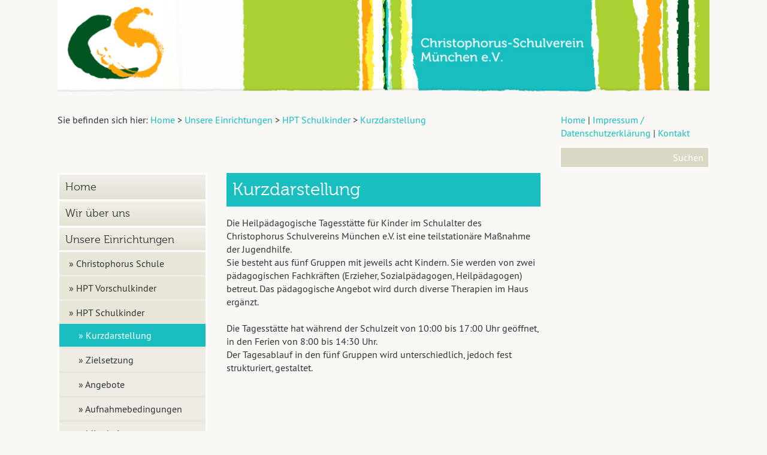

--- FILE ---
content_type: text/html; charset=UTF-8
request_url: https://www.christophorus-schulverein.de/heilpaedagogische-tagesstaette-schulalter/kurzdarstellung?simMode=1
body_size: 4755
content:
<!DOCTYPE html><!--[if IE 7]> <html class="ie lt-ie9 ie7"> <![endif]--><!--[if IE 8]> <html class="ie lt-ie9 ie8"> <![endif]--><!--[if gt IE 8]> <html class="gt-ie8"> <![endif]--><!--[if IE 9]> <html class="ie ie9"> <![endif]--><!--[if gt IE 9]> <html class="ie"> <![endif]--><!--[if !IE]><!--> <html class="not-ie"> <!--<![endif]--><html class="no-js" lang="de"><!--<![endif]--><head><meta charset="utf-8"><title>Kurzdarstellung - christophorus</title><meta name="viewport" content="width=device-width, initial-scale=1.0"><meta content="2026-01-23 - 09:52:37" name="currentTime" ><meta content="text/html; charset=UTF-8" http-equiv="Content-Type" ><meta content="IE=edge,chrome=1" http-equiv="X-UA-Compatible" ><meta content="de" http-equiv="content-language" ><meta content="origin" name="referrer" ><meta content="0" name="ignoreCache" ><meta content="215.78 ms" name="duration_toCache" ><meta content="M" name="site_generation" ><meta content="noUseCache" name="cacheBehavior" ><meta content="M" name="site_delivery" ><meta content="https://christophorus-schulverein.de/?pageId=nR4LC8OznBtpQmaYZ1apGg&simMode=1" name="linkHREF" ><meta content="226.94 ms" name="duration" ><meta content="0eAgtsMvzJOQLfloB1jdLg" name="cycleId" ><meta content="1" name="useGrid" ><link rel="stylesheet" media="all" href="/arsv.1507560266/system/css/general/std.css" type="text/css"><link href="/arsv.1511383645/styles/css/content.css" type="text/css" media="all" rel="stylesheet"><link media="all" rel="stylesheet" type="text/css" href="/arsv.1463403132/system/css/adminOff.css"><link rel="SHORTCUT ICON" href="/arsv.1511383645/styles/images/favicon.ico"><link rel="icon" href="/arsv.1511383645/styles/images/favicon.png" type="image/png"><link media="print" rel="stylesheet" href="/arsv.1511383645/styles/css/print.css" type="text/css"><link type="text/css" href="/arsv.1511383645/styles/css/std.css" rel="stylesheet" media="screen"><script type="text/javascript" src="/arsv.1463403108/extras/modernizr/modernizr.custom.js"></script><script src="/arsv.1463403116/extras/DHTML/jQuery/js/jquery.min.js" type="text/javascript"></script><script src="/arsv.1599489085/system/js/std.js" type="text/javascript"></script><script type="text/javascript" src="/arsv.1511383644/styles/js/std.js"></script><script src="/arsv.1463403168/externals/TinyMCE/www/jscripts/tiny_mce/plugins/media/js/embed.js" type="text/javascript"></script><script type="text/javascript" src="/arsv.1463403137/system/js/FlashObject.js"></script><script type="text/javascript" src="/arsv.1463403133/system/js/FlashObjectDelayed.js"></script><script type="text/javascript" src="/arsv.1463403109/extras/js2swf/communication.js"></script><script type="text/javascript" src="/arsv.1463403137/system/js/evolution.js"></script><script type="text/javascript"> jQuery.noConflict(); </script><script type="text/javascript"> function getWebguiProperty (propName) { var props = new Array(); props["extrasURL"] = "/extras"; props["pageId"] = "nR4LC8OznBtpQmaYZ1apGg"; props["pageURL"] = "/heilpaedagogische-tagesstaette-schulalter/kurzdarstellung"; props["menuTitle"] = 'Kurzdarstellung'; props["adminOn"] = "0"; props["backendLanguage"] = "de"; props["conceptionOn"] = "0"; props["createWindowMethod"] = ""; props["userInterface"] = "conventional"; props["useGrid"] = 1; props["reloadOnLessonInLightboxClosed"] = 0; props["bequeathConfiguration"] = ""; return props[propName]; } </script><!--[if lt IE 7.]><style type="text/css">img, div {behavior: url(/system/js/iepngfix.htc);}</style><![endif]--><script type="text/javascript"> </script><link rel="apple-touch-icon-precomposed" sizes="152x152" href="/styles/images/apple-touch-icon-152x152-precomposed.png"><meta name="apple-mobile-web-app-title" content="CSV München"><!--[if lt IE 10]><link rel="shortcut icon" href="/styles/images/favicon.ico"><![endif]--><meta name="msapplication-TileColor" content="#ffffff"><meta name="msapplication-TileImage" content="/styles/images/ie10-tileicon.png"><!--[if lt IE 9]><link rel="stylesheet" href="/styles/css/ie.css" type="text/css" media="screen"><![endif]--><script src="/styles/extras/modernizr.custom.48975.js"></script></head><body><div class="wrapper clearfix"><header role="banner" class="clearfix"><figure class="logo"><a href="/"></a></figure><nav class="breadcrumb"><span>Sie befinden sich hier: </span><a class="crumbTrail" onclick= "document.getElementsByTagName('body')[0].style.cursor='wait';" href="/?simMode=1home&simMode=1"><span class="link">Home</span></a> &gt; <a class="crumbTrail" onclick= "document.getElementsByTagName('body')[0].style.cursor='wait';" href="/?simMode=1christophorus-schule/unsere-einrichtungen&simMode=1"><span class="link">Unsere Einrichtungen</span></a> &gt; <a class="crumbTrail" onclick= "document.getElementsByTagName('body')[0].style.cursor='wait';" href="/?simMode=1heilpaedagogische-tagesstaette-schulalter&simMode=1"><span class="link">HPT Schulkinder</span></a> &gt; <a class="crumbTrail" onclick= "document.getElementsByTagName('body')[0].style.cursor='wait';" href="/?simMode=1heilpaedagogische-tagesstaette-schulalter/kurzdarstellung&simMode=1"><span class="link">Kurzdarstellung</span></a></nav><nav class="topNavMeta" role="navigation"><a href="/home?simMode=1">Home</a> | <a href="/impressum?simMode=1">Impressum / Datenschutzerklärung</a> | <a href="/kontakt?simMode=1">Kontakt</a></nav><a href="#menu" class="menu-link image-replacement">Men&uuml;</a><a href="#site-search" class="search-link image-replacement">Suche</a><form id="site-search" class="searchform" method="post" action="/suche"><input type="hidden" value="view" name="func"><input class="search" type="search" name="query" value=""><input class="searchButton" type="submit" value="Suchen"></input></form></header><nav id="menu" role="navigation" class="verticalMenu"><ul class="nav level-1"><li class="menu-item home"><a class="target-link btn" href="/">Home</a></li><li class="menu-item"><a class="target-link" href="/wir-ueber-uns">Wir über uns</a><ul class="submenu level-2"><li class="menu-item"><a class="target-link" href="/wir-ueber-uns/verein">&raquo; Verein</a><ul class="submenu level-3"><li class="menu-item"><a class="target-link" href="/wir-ueber-uns/verein/satzung">&raquo; Satzung</a></ul><li class="menu-item"><a class="target-link" href="/wir-ueber-uns/ansprechpartner">&raquo; Ansprechpartner</a><li class="menu-item"><a class="target-link" href="/impressum">&raquo; Impressum / Datenschutzerklärung</a><li class="menu-item"><a class="target-link" href="/kontakt">&raquo; Kontakt</a></ul><li class="menu-item ancestor"><a class="target-link" href="/christophorus-schule/unsere-einrichtungen">Unsere Einrichtungen</a><ul class="submenu level-2"><li class="menu-item"><a class="target-link" href="/christophorus-schule/unsere-einrichtungen/schule">&raquo; Christophorus Schule</a><ul class="submenu level-3"><li class="menu-item"><a class="target-link" href="/christophorus-schule/unsere-einrichtungen/schule/information-grundstufe">&raquo; Grundstufe</a><ul class="submenu level-4"><li class="menu-item"><a class="target-link" href="/christophorus-schule/unsere-einrichtungen/schule/information-grundstufe/heilpaedagogische-unterrichtshilfe">&raquo; Heilpädagogische Unterrichtshilfe</a><li class="menu-item"><a class="target-link" href="/christophorus-schule/unsere-einrichtungen/schule/information-grundstufe/therapie">&raquo; Therapie</a></ul><li class="menu-item"><a class="target-link" href="/christophorus-schule/unsere-einrichtungen/schule/information-mittelstufe">&raquo; Mittelstufe</a><ul class="submenu level-4"><li class="menu-item"><a class="target-link" href="/christophorus-schule/unsere-einrichtungen/schule/information-mittelstufe/individuelle-arbeitsformen">&raquo; Individuelle Arbeitsformen</a><li class="menu-item"><a class="target-link" href="/christophorus-schule/unsere-einrichtungen/schule/information-mittelstufe/vorbereitungsklasse-m-zweig">&raquo; Vorbereitungsklasse M-Zweig</a><li class="menu-item"><a class="target-link" href="/christophorus-schule/unsere-einrichtungen/schule/information-mittelstufe/arbeitsgemeinschaften">&raquo; Arbeitsgemeinschaften</a><li class="menu-item"><a class="target-link" href="/christophorus-schule/unsere-einrichtungen/schule/information-mittelstufe/sozialtraining">&raquo; Sozialtraining</a><li class="menu-item"><a class="target-link" href="/christophorus-schule/unsere-einrichtungen/schule/information-mittelstufe/zirkus-projekt">&raquo; Projekt "Zirkus & Schule"</a></ul><li class="menu-item"><a class="target-link" href="/christophorus-schule/unsere-einrichtungen/schule/oberstufe">&raquo; Oberstufe</a><ul class="submenu level-4"><li class="menu-item"><a class="target-link" href="/christophorus-schule/unsere-einrichtungen/schule/oberstufe/m-zweig">&raquo; M-Zweig</a><li class="menu-item"><a class="target-link" href="/christophorus-schule/unsere-einrichtungen/schule/oberstufe/ogs">&raquo; Offene Ganztagsschule</a></ul><li class="menu-item"><a class="target-link" href="/christophorus-schule/unsere-einrichtungen/schule/einschulung">&raquo; Einschulung</a><li class="menu-item"><a class="target-link" href="/christophorus-schule/unsere-einrichtungen/schule/schulprojekte">&raquo; Projekte</a><ul class="submenu level-4"><li class="menu-item"><a class="target-link" href="/christophorus-schule/unsere-einrichtungen/schule/schulprojekte/smv-arbeit">&raquo; SMV-Arbeit</a><li class="menu-item"><a class="target-link" href="/christophorus-schule/unsere-einrichtungen/schule/schulprojekte/calliope">&raquo; Calliope</a><li class="menu-item"><a class="target-link" href="/christophorus-schule/unsere-einrichtungen/schule/schulprojekte/ipad-blog">&raquo; iPad-Blog</a><li class="menu-item"><a class="target-link" href="/christophorus-schule/unsere-einrichtungen/schule/schulprojekte/fit4future">&raquo; fit4future</a><li class="menu-item"><a class="target-link" href="/christophorus-schule/unsere-einrichtungen/schule/schulprojekte/bolzplatz">&raquo; Bolzplatz</a><li class="menu-item"><a class="target-link" href="/christophorus-schule/unsere-einrichtungen/schule/schulprojekte/schulverschoenerung">&raquo; Schulverschönerung</a></ul><li class="menu-item"><a class="target-link" href="/christophorus-schule/unsere-einrichtungen/schule/beratungsangebote">&raquo; Beratungsangebote</a><ul class="submenu level-4"><li class="menu-item"><a class="target-link" href="/christophorus-schule/unsere-einrichtungen/schule/beratungsangebote/msd-asa">&raquo; MSD / ASA</a><li class="menu-item"><a class="target-link" href="/christophorus-schule/unsere-einrichtungen/schule/beratungsangebote/beratung-an-unsererschule">&raquo; Beratung an unsererSchule</a><li class="menu-item"><a class="target-link" href="/christophorus-schule/unsere-einrichtungen/schule/beratungsangebote/schullaufbahn-beratung">&raquo; Schullaufbahn-Beratung</a><li class="menu-item"><a class="target-link" href="/christophorus-schule/unsere-einrichtungen/schule/beratungsangebote/hilfe-fuer-traurige-kinder">&raquo; Hilfe für traurige Kinder</a><li class="menu-item"><a class="target-link" href="/christophorus-schule/unsere-einrichtungen/schule/beratungsangebote/hilfe-beim-mobbing">&raquo; Hilfe beim Mobbing</a><li class="menu-item"><a class="target-link" href="/christophorus-schule/unsere-einrichtungen/schule/beratungsangebote/hilfe-fuer-aengstliche-kinder">&raquo; Hilfe für ängstliche Kinder</a></ul><li class="menu-item"><a class="target-link" href="/christophorus-schule/unsere-einrichtungen/schule/angebote_jugendhilfe">&raquo; Angebote der Jugendhilfe</a><li class="menu-item"><a class="target-link" href="/christophorus-schule/unsere-einrichtungen/schule/aufnahmebedingungen">&raquo; Aufnahmebedingungen</a><li class="menu-item"><a class="target-link" href="/christophorus-schule/unsere-einrichtungen/schule/mitarbeiter">&raquo; Mitarbeiter</a><li class="menu-item"><a class="target-link" href="/christophorus-schule/unsere-einrichtungen/schule/termine">&raquo; Termine</a><li class="menu-item"><a class="target-link" href="/christophorus-schule/unsere-einrichtungen/schule/chronik">&raquo; Chronik</a></ul><li class="menu-item"><a class="target-link" href="/heilpaedagogische-tagesstaette-vorschulalter">&raquo; HPT Vorschulkinder</a><ul class="submenu level-3"><li class="menu-item"><a class="target-link" href="/heilpaedagogische-tagesstaette-vorschulalter/kurzdarstellung">&raquo; Kurzdarstellung</a><li class="menu-item"><a class="target-link" href="/heilpaedagogische-tagesstaette-vorschulalter/paedagogische-grundhaltung2">&raquo; Pädagogische Grundhaltung</a><li class="menu-item"><a class="target-link" href="/heilpaedagogische-tagesstaette-vorschulalter/zielsetzung">&raquo; Zielsetzung</a><li class="menu-item"><a class="target-link" href="/heilpaedagogische-tagesstaette-vorschulalter/methoden">&raquo; Methoden</a><li class="menu-item"><a class="target-link" href="/heilpaedagogische-tagesstaette-vorschulalter/angebote">&raquo; Angebote</a><ul class="submenu level-4"><li class="menu-item"><a class="target-link" href="/heilpaedagogische-tagesstaette-vorschulalter/angebote/therapien/ergotherapie">&raquo; Ergotherapie</a><li class="menu-item"><a class="target-link" href="/heilpaedagogische-tagesstaette-vorschulalter/angebote/therapien/eurythmie">&raquo; Heil-/Eurythmie</a><li class="menu-item"><a class="target-link" href="/heilpaedagogische-tagesstaette-vorschulalter/angebote/kunsttherapie">&raquo; Kunsttherapie</a><li class="menu-item"><a class="target-link" href="/heilpaedagogische-tagesstaette-vorschulalter/angebote/musiktherapie">&raquo; Musiktherapie</a><li class="menu-item"><a class="target-link" href="/heilpaedagogische-tagesstaette-vorschulalter/angebote/physiotherapie">&raquo; Physiotherapie</a><li class="menu-item"><a class="target-link" href="/heilpaedagogische-tagesstaette-vorschulalter/angebote/psychologie">&raquo; Psychologie</a><li class="menu-item"><a class="target-link" href="/heilpaedagogische-tagesstaette-vorschulalter/angebote/sprachtherapie">&raquo; Sprachtherapie</a><li class="menu-item"><a class="target-link" href="/heilpaedagogische-tagesstaette-vorschulalter/angebote/gruppenuebergreifende-angebote">&raquo; gruppenübergreifende Angebote</a><li class="menu-item"><a class="target-link" href="/heilpaedagogische-tagesstaette-vorschulalter/angebote/feste-und-feiern">&raquo; Feste und Feiern</a><li class="menu-item"><a class="target-link" href="/heilpaedagogische-tagesstaette-vorschulalter/angebote/verpflegung">&raquo; Verpflegung</a><li class="menu-item"><a class="target-link" href="/heilpaedagogische-tagesstaette-vorschulalter/angebote/fahrdienst">&raquo; Fahrdienst</a></ul><li class="menu-item"><a class="target-link" href="/heilpaedagogische-tagesstaette-vorschulalter/ansprechpartner">&raquo; Ansprechpartner</a></ul><li class="menu-item ancestor"><a class="target-link" href="/heilpaedagogische-tagesstaette-schulalter">&raquo; HPT Schulkinder</a><ul class="submenu level-3"><li class="menu-item current"><a class="target-link" href="/heilpaedagogische-tagesstaette-schulalter/kurzdarstellung">&raquo; Kurzdarstellung</a><li class="menu-item"><a class="target-link" href="/heilpaedagogische-tagesstaette-schulalter/zielsetzung">&raquo; Zielsetzung</a><li class="menu-item"><a class="target-link" href="/heilpaedagogische-tagesstaette-schulalter/angebote">&raquo; Angebote</a><ul class="submenu level-4"><li class="menu-item"><a class="target-link" href="/heilpaedagogische-tagesstaette-schulalter/angebote/therapieangebote">&raquo; Therapieangebote</a><li class="menu-item"><a class="target-link" href="/heilpaedagogische-tagesstaette-schulalter/angebote/weitere-angebote-der-hpt-s">&raquo; Weitere Angebote der HPT- S</a></ul><li class="menu-item"><a class="target-link" href="/heilpaedagogische-tagesstaette-schulalter/aufnahmebedingungen">&raquo; Aufnahmebedingungen</a><li class="menu-item"><a class="target-link" href="/heilpaedagogische-tagesstaette-schulalter/mitarbeiter">&raquo; Mitarbeiter</a><li class="menu-item"><a class="target-link" href="/heilpaedagogische-tagesstaette-schulalter/ansprechpartner">&raquo; Ansprechpartner</a></ul><li class="menu-item"><a class="target-link" href="/christophorus-schule/unsere-einrichtungen/sptg">&raquo; SPTG</a><ul class="submenu level-3"><li class="menu-item"><a class="target-link" href="/christophorus-schule/unsere-einrichtungen/sptg/kurzdarstellung">&raquo; Kurzdarstellung</a><li class="menu-item"><a class="target-link" href="/christophorus-schule/unsere-einrichtungen/sptg/zielsetzung">&raquo; Zielsetzung</a><li class="menu-item"><a class="target-link" href="/christophorus-schule/unsere-einrichtungen/sptg/angebote">&raquo; Angebote</a><ul class="submenu level-4"><li class="menu-item"><a class="target-link" href="/christophorus-schule/unsere-einrichtungen/sptg/angebote/therapieangebote2">&raquo; Therapieangebote</a><li class="menu-item"><a class="target-link" href="/christophorus-schule/unsere-einrichtungen/sptg/angebote/weitere-angebote-der-sptg">&raquo; Weitere Angebote der SPTG</a></ul><li class="menu-item"><a class="target-link" href="/christophorus-schule/unsere-einrichtungen/sptg/aufnahmebedingungen">&raquo; Aufnahmebedingungen</a><li class="menu-item"><a class="target-link" href="/christophorus-schule/unsere-einrichtungen/sptg/mitarbeiter">&raquo; Mitarbeiter</a><li class="menu-item"><a class="target-link" href="/christophorus-schule/unsere-einrichtungen/sptg/ansprechpartner">&raquo; Ansprechpartner</a></ul></ul><li class="menu-item"><a class="target-link" href="/aktuelles">Aktuelles</a><ul class="submenu level-2"><li class="menu-item"><a class="target-link" href="/datenspeicher/jobboerse">&raquo; Jobbörse</a></ul><li class="menu-item"><a class="target-link" href="/partner-und-foerderer">Partner und Förderer</a><ul class="submenu level-2"><li class="menu-item"><a class="target-link" href="/partner-und-foerderer/adventskalender-der-sueddeutschen-zeitung">&raquo; Adventskalender der Süddeutschen Zeitung</a><li class="menu-item"><a class="target-link" href="/partner-und-foerderer/antonie-zauner-stiftung">&raquo; Antonie-Zauner-Stiftung</a><li class="menu-item"><a class="target-link" href="/partner-und-foerderer/atsec-information-security">&raquo; atsec information security</a><li class="menu-item"><a class="target-link" href="/partner-und-foerderer/barbos-stiftung">&raquo; Barbos-Stiftung</a><li class="menu-item"><a class="target-link" href="/partner-und-foerderer/castringius-stiftung">&raquo; Castringius-Stiftung</a><li class="menu-item"><a class="target-link" href="/partner-und-foerderer/charity-cat-e.v.-by-puma">&raquo; Charity Cat e.V. by PUMA</a><li class="menu-item"><a class="target-link" href="/partner-und-foerderer/children-for-a-better-world-e.v">&raquo; Children for a better World e.V.</a><li class="menu-item"><a class="target-link" href="/partner-und-foerderer/heinz-huber-gmbh-und-co.kg">&raquo; Heinz Huber GmbH und Co.KG</a><li class="menu-item"><a class="target-link" href="/partner-und-foerderer/mak-stiftung">&raquo; MAK Stiftung</a><li class="menu-item"><a class="target-link" href="/partner-und-foerderer/marianne-strauss-stiftung">&raquo; Marianne Strauß Stiftung</a><li class="menu-item"><a class="target-link" href="/partner-und-foerderer/peter-herbst-stiftung-combera-gmbh">&raquo; Peter Herbst Stiftung</a><li class="menu-item"><a class="target-link" href="/partner-und-foerderer/private-spenden">&raquo; Private Spenden</a><li class="menu-item"><a class="target-link" href="/partner-und-foerderer/qualcomm-foundation-fund-der-charities-aid-foundation-america">&raquo; Qualcomm Foundation</a><li class="menu-item"><a class="target-link" href="/partner-und-foerderer/softing-ag">&raquo; Softing AG</a><li class="menu-item"><a class="target-link" href="/partner-und-foerderer/sonnenstern-e.v">&raquo; Sonnenstern e.V.</a><li class="menu-item"><a class="target-link" href="/partner-und-foerderer/sternstunden">&raquo; Sternstunden</a><li class="menu-item"><a class="target-link" href="/partner-und-foerderer/stmicroelectronics-gmbh">&raquo; STMicroelectronics GmbH</a><li class="menu-item"><a class="target-link" href="/partner-und-foerderer/ups">&raquo; UPS</a><li class="menu-item"><a class="target-link" href="/spendeninfo">&raquo; Spendeninfo</a></ul><li class="menu-item"><a class="target-link" href="/downloads">Downloads</a><ul class="submenu level-2"><li class="menu-item"><a class="target-link" href="/downloads/formulare-fuer-das-praktikum">&raquo; Praktikum</a><li class="menu-item"><a class="target-link" href="/downloads/formulare-fuer-die-schuleinschreibung">&raquo; Schulplatzanfrage</a><li class="menu-item"><a class="target-link" href="/downloads/formulare-fuer-msd-e">&raquo; Antrag MSD-E</a><li class="menu-item"><a class="target-link" href="/downloads/jade">&raquo; jade</a></ul></ul></nav><main role="main" id="page1Wrap"><h1>Kurzdarstellung</h1><article class=row><div id="anchor_0mzhIcatueGlW0dqWc7BSg" class="col-lg-6 span6 wobject namespace_Article"> <p>Die Heilpädagogische Tagesstätte für Kinder im Schulalter des Christophorus Schulvereins München e.V. ist eine teilstationäre Maßnahme der Jugendhilfe.</p><p>Sie besteht aus fünf Gruppen mit jeweils acht Kindern. Sie werden von zwei pädagogischen Fachkräften (Erzieher, Sozialpädagogen, Heilpädagogen) betreut. Das pädagogische Angebot wird durch diverse Therapien im Haus ergänzt.</p><p> </p><p>Die Tagesstätte hat während der Schulzeit von 10:00 bis 17:00 Uhr geöffnet, in den Ferien von 8:00 bis 14:30 Uhr.</p><p>Der Tagesablauf in den fünf Gruppen wird unterschiedlich, jedoch fest strukturiert, gestaltet.</p></div></article></main> <aside class="clearfix"><article class=row></article></aside> </div> <footer class="footer"><p><span>Copyright &copy; Christophorus-Schulverein M&uuml;nchen e.V. Alle Rechte vorbehalten.</span><span>Telefon: 089 / 99 14 88 - 0; Telefax: 089 / 99 14 88 - 35; <a href="mailto:info@christophorus-schulverein.de">info@christophorus-schulverein.de</a></span></p></footer> </body></html>

--- FILE ---
content_type: text/css
request_url: https://www.christophorus-schulverein.de/arsv.1507560266/system/css/general/std.css
body_size: 2731
content:
/* ars navigandi GmbH - arscms */
/* /system/css/general/std.css */

/* begin general settings *******************************************************/
.bg_black {background-color:black;}
.bg_gray {background-color:gray;}
.bg_maroon {background-color:maroon;}
.bg_red {background-color:red;}
.bg_green {background-color:green;}
.bg_lime {background-color:lime;}
.bg_olive {background-color:olive;}
.bg_yellow {background-color:yellow;}
.bg_navy {background-color:navy;}
.bg_blue {background-color:blue;}
.bg_purple {background-color:purple;}
.bg_fuchsia {background-color:fuchsia;}
.bg_teal {background-color:teal;}
.bg_aqua {background-color:aqua;}
.bg_silver {background-color:silver;}
.bg_white {background-color:white;}

.c_black {color:black;}
.c_gray {color:gray;}
.c_maroon {color:maroon;}
.c_red {color:red;}
.c_green {color:green;}
.c_lime {color:lime;}
.c_olive {color:olive;}
.c_yellow {color:yellow;}
.c_navy {color:navy;}
.c_blue {color:blue;}
.c_purple {color:purple;}
.c_fuchsia {color:fuchsia;}
.c_teal {color:teal;}
.c_aqua {color:aqua;}
.c_silver {color:silver;}
.c_white {color:white;}

.b_black {border:1px solid black;}
.b_gray {border:1px solid gray;}
.b_maroon {border:1px solid maroon;}
.b_red {border:1px solid red;}
.b_green {border:1px solid green;}
.b_lime {border:1px solid lime;}
.b_olive {border:1px solid olive;}
.b_yellow {border:1px solid yellow;}
.b_navy {border:1px solid navy;}
.b_blue {border:1px solid blue;}
.b_purple {border:1px solid purple;}
.b_fuchsia {border:1px solid fuchsia;}
.b_teal {border:1px solid teal;}
.b_aqua {border:1px solid aqua;}
.b_silver {border:1px solid silver;}
.b_white {border:1px solid white;}

.hide, .hidden {visibility: hidden; display:none;}
/* end general settings *********************************************************/

/* begin non-semantic helper classes ********************************************/
/* image replacement */
.ir { display: block; text-indent: -999em; overflow: hidden; background-repeat: no-repeat; text-align: left; direction: ltr; }

/* hide only visually, but have it available for screenreaders */
.visuallyhidden { border: 0; clip: rect(0 0 0 0); height: 1px; margin: -1px; overflow: hidden; padding: 0; position: absolute; width: 1px; }
/* extends .visuallyhidden to be navigateable via the keyboard */
.visuallyhidden.focusable:active, 
.visuallyhidden.focusable:focus { clip: auto; height: auto; margin: 0; overflow: visible; position: static; width: auto; }

/* hide from screenreaders and browsers, but maintain layout (takes space) */
.invisible { visibility: hidden; }
/* end non-semantic helper classes **********************************************/

/* begin firefox4 bold hardware acceleration bug ********************************/
b b, strong strong, b strong, strong b { font-weight: inherit; }
/* end firefox4 bold hardware acceleration bug **********************************/

a,a:link,a:visited,a:hover,a:active {cursor:hand;}
a span,a:link span,a:visited span,a:hover span,a:active span {cursor:hand;}
a img,a:link img,a:visited img,a:hover img,a:active img {cursor:hand;}

/*
div, input:active, a:focus { outline: none !important;}
*/


/* begin Blog settings (More or less extension to MessageBoard!) *******************/
div.blog_title {
	width:750px;
	margin:20px 0px 0px 0px;
}

div.blog_title p.blog_description {
	margin:0px 0px 0px 0px;
}

div.blog_outersizing {
	width:730px;
	margin:0px 0px 0px 0px;
}

div.blog_pg_bottom {
	width:750px;
	margin:0px 0px 0px 0px;
}

/*table.blog_table td.blog_post_leftside {
	width:633px;
	background-color:#ED7F00;
}

table.blog_table td.blog_post_rightside {
	width:250px;
	height:22px;
	background-color:#ED7F00;
	vertical-align:middle;
	text-align:right;
	padding-right:15px;
}

table.blog_table td.mb_search_block {
	width:520px;
}*/

table.blog_table{
	width:100%;
	margin:15px;
}
/* end Blog settings ***************************************************************/

/* begin ImageGallery settings *****************************************************/
div.ig_thumb_spacer {
	position:relativ;
	float:left;
	min-width:50px;
	min-height:50px;
}

.ig_img_shadow {
	float:left;
	width:auto;
	background:url(/system/images/layout/img_shadow.png) no-repeat bottom right;
	margin:10px 0 0 5px;
}

.ig_img_shadow img {
	display:block;
	background-color:#FFFFFF;
	border:1px solid #A9A9A9;
	margin:-6px 6px 6px -6px;
	padding:0px;
}
/* end ImageGallery settings *******************************************************/


/* begin dataform *************************************************************/
/*
<form class="form form-horizontal">
	<div class="group-form clearfix">
		<div class="label-form ">
			Label
		</div>
		<div class="data-form clearfix">
			<div class="value-form">
				Data
			</div>
			<div class="subtext-form">
				Subtext
			</div>
		</div>
	</div>
</form>
*/

/* styles for all forms */
form {
	margin: 0 0 20px 0;
}
.group-form {
	margin: 0 0 9px 0;
	border-bottom: 1px solid #ccc;
}
.group-form-required,
.group-form-submit {
	border-color: transparent;
}
.label-form {
	margin: 0 0 10px 0;
}
.data-form {
	margin: 0 0 10px 0;
}
.value-form {
	margin: 0 0 10px 0;
}
.value-form-float,
.inputSubtext { /* .inputSubtext for backwards compatibility */
	margin-right: 8px;
	float: left; 
	display: inline;
}
.subtext-form {
	/*margin: 0 0 10px 0;*/
}
.subtext-form-float,
.spanFloatLeft { /* .spanFloatLeft for backwards compatibility */
	float: left; 
	display: inline;
	*width: 50%; /* force IE in quirks modus to display this one behind the input field if input field is larger than 50% */
}
.hint-form,
.error-form {
	display: block;
	margin: 0 0 20px 0;
	padding: 10px;
	background-color: #fff;
	border: 1px solid #ccc;
	-webkit-border-radius: 4px;
	-moz-border-radius: 4px;
	border-radius: 4px;
}
.hint-form {
	background-color: #fcf8e3;
	border-color: #fbeed5;
	color: #c09853;
}
.error-form {
	background-color: #f2dede;
	border-color: #eed3d7;
	color: #b94a48;
}
input[type="radio"],
input[type="checkbox"] {
	margin: 0 4px 4px 0;
	cursor: pointer;
}
/* styles for all forms on touch devices */
@media screen and (max-device-width: 380px){
	.touch input[type="radio"],
	.touch input[type="checkbox"] {
		height: 34px;
		width: 34px;
	}
	.touch input[type="radio"] {
		border-radius: 17px;
	}
}

/* styles for horizontal forms */
.form-horizontal .label-form {
	float: left;
	width: 200px;
}
.form-horizontal .data-form {
	/* Super jank IE7 fix to ensure the inputs in .data-form don't inherit the margin of the parent */
	*display: inline-block;
	*padding-left: 20px;
	margin-left: 220px;
	*margin-left: 0;
}
.form-horizontal .data-form:first-child {
	*padding-left: 220px;
}

@media (max-width: 479px) {
	.form-horizontal .group-form {
		width: 100%;
	}
	.form-horizontal .label-form {
		float: none;
		width: 100%;
	}
	.form-horizontal .data-form {
		margin-left: 0;
		width: 100%;
	}
	.form-horizontal .data-form:first-child {
		*padding-left: 0;
	}
}


/* end dataform ***************************************************************/

/* begin safe css defaults ****************************************************/
/* if you need more: http://nimbupani.com/safe-css-defaults.html */
.defaultWidth { width:auto !important; }

/* end safe css defaults ******************************************************/

/* begin float clearing *******************************************************/
/* http://sonspring.com/journal/clearing-floats */
.clear { clear:both; display:block; overflow:hidden; visibility:hidden; width:0; height:0; }

/* Contain floats: h5bp.com/q */
.clearfix:before, .clearfix:after { content: ""; display: table; }
.clearfix:after { clear: both; }
.clearfix { *zoom: 1; }

.singleImageSelector__image img {
	vertical-align:middle; 
	max-height: 90px;
	margin-bottom: 10px;
}

.singleImageSelector__hidden {
	display: none;
}

/* end float clearing *********************************************************/

.ajax-load-page-templates
{
	background-image:url(/system/images/ajax-loader-small.gif);
	width:16px;
	height:16px;
	position: relative;
	top: 4px;
	left: 7px;
	display: none;
}

.simpleExportHint {
	display: none;
	margin-top: 15px;
}


--- FILE ---
content_type: text/css
request_url: https://www.christophorus-schulverein.de/arsv.1511383645/styles/css/content.css
body_size: 2664
content:
@font-face {
  font-family: 'museo';
  src: url("fonts/museo300-regular-webfont.eot");
  src: url("fonts/museo300-regular-webfont.eot?#iefix") format("embedded-opentype"), url("fonts/museo300-regular-webfont.woff") format("woff"), url("fonts/museo300-regular-webfont.ttf") format("truetype"), url("fonts/museo300-regular-webfont.svg#museo300") format("svg");
  font-weight: 300;
  font-style: normal;
}

@font-face {
  font-family: 'pt_sans';
  src: url("fonts/PTS55F-webfont.eot");
  src: url("fonts/PTS55F-webfont.eot?#iefix") format("embedded-opentype"), url("fonts/PTS55F-webfont.woff") format("woff"), url("fonts/PTS55F-webfont.ttf") format("truetype"), url("fonts/PTS55F-webfont.svg#pt_sansregular") format("svg");
  font-weight: 400;
  font-style: normal;
}

@font-face {
  font-family: 'pt_sans';
  src: url("fonts/PTS56F-webfont.eot");
  src: url("fonts/PTS56F-webfont.eot?#iefix") format("embedded-opentype"), url("fonts/PTS56F-webfont.woff") format("woff"), url("fonts/PTS56F-webfont.ttf") format("truetype"), url("fonts/PTS56F-webfont.svg#pt_sansitalic") format("svg");
  font-weight: 400;
  font-style: italic;
}

@font-face {
  font-family: 'pt_sans';
  src: url("fonts/PTS75F-webfont.eot");
  src: url("fonts/PTS75F-webfont.eot?#iefix") format("embedded-opentype"), url("fonts/PTS75F-webfont.woff") format("woff"), url("fonts/PTS75F-webfont.ttf") format("truetype"), url("fonts/PTS75F-webfont.svg#pt_sansbold") format("svg");
  font-weight: 600;
  font-style: normal;
}

@font-face {
  font-family: 'pt_sans';
  src: url("fonts/PTS76F-webfont.eot");
  src: url("fonts/PTS76F-webfont.eot?#iefix") format("embedded-opentype"), url("fonts/PTS76F-webfont.woff") format("woff"), url("fonts/PTS76F-webfont.ttf") format("truetype"), url("fonts/PTS76F-webfont.svg#pt_sansbold_italic") format("svg");
  font-weight: 600;
  font-style: italic;
}

/* line 3, ../scss/_typography.scss */
html {
  font-size: 62.5%;
}

/* line 7, ../scss/_typography.scss */
body {
  color: #333333;
  font-family: "pt_sans", Arial, sans-serif;
  font-size: 16px;
  font-size: 1.6rem;
  line-height: 1.4;
}

/* line 14, ../scss/_typography.scss */
footer {
  font-size: 14px;
  font-size: 1.4rem;
  line-height: 1.2em;
}

/* line 23, ../scss/_typography.scss */
a, a:visited {
  color: #18bec0;
  text-decoration: none;
  /* on hover */
  /* on click */
  /* mobile tap color */
}
/* line 28, ../scss/_typography.scss */
a:hover, a:focus, a:visited:hover, a:visited:focus {
  text-decoration: underline;
  cursor: pointer;
}
/* line 39, ../scss/_typography.scss */
a:link, a:visited:link {
  /*
  this highlights links on iPhones/iPads.
  so it basically works like the :hover selector
  for mobile devices.
  */
  -webkit-tap-highlight-color: rgba(0, 0, 0, 0.3);
}

/* line 53, ../scss/_typography.scss */
h1, h2, h3, h4 {
  margin: 0;
  font-family: "museo", serif;
  font-weight: 300;
  color: #666666;
  text-rendering: optimizelegibility;
  /* removing text decoration from all headline links */
}
/* line 61, ../scss/_typography.scss */
h1 a, h2 a, h3 a, h4 a {
  text-decoration: none;
}

/* line 66, ../scss/_typography.scss */
h1 {
  font-size: 21.2px;
  font-size: 2.12rem;
  line-height: 1.2;
  color: white;
  background-color: #18bec0;
  margin-top: 0;
  padding: 10px;
}
@media screen and (min-width: 780px) {
  /* line 66, ../scss/_typography.scss */
  h1 {
    font-size: 30px;
    font-size: 3rem;
  }
}

/* line 78, ../scss/_typography.scss */
h2,
h3 {
  color: #666666;
}

/* line 81, ../scss/_typography.scss */
h2 {
  font-size: 24px;
  font-size: 2.4rem;
  line-height: 1.2;
  margin-bottom: 8px;
}

/* line 86, ../scss/_typography.scss */
.row h2 {
  margin-top: 32px;
}

/* line 90, ../scss/_typography.scss */
h3 {
  font-size: 20.8px;
  font-size: 2.08rem;
  line-height: 1.3;
}

/* line 96, ../scss/_typography.scss */
h4 {
  font-size: 20px;
  font-size: 2rem;
  line-height: 1.25;
  margin-top: 8px;
}
/* line 101, ../scss/_typography.scss */
h4 a {
  font-style: normal;
}

/* line 106, ../scss/_typography.scss */
h5 {
  font-size: 18.4px;
  font-size: 1.84rem;
  margin-bottom: 16px;
}

/* line 111, ../scss/_typography.scss */
h6 {
  font-size: 16px;
  font-size: 1.6rem;
  margin-bottom: 16px;
  font-weight: normal;
  letter-spacing: 1px;
  text-transform: uppercase;
}

/* line 122, ../scss/_typography.scss */
p {
  margin: 0;
}

/* line 128, ../scss/_typography.scss */
ol,
ul,
dl,
address {
  margin: 0.7 0;
  font-size: 16px;
  font-size: 1.6rem;
  line-height: 1.4;
}

/* line 134, ../scss/_typography.scss */
small {
  font-size: 12.8px;
  font-size: 1.28rem;
}

/* line 138, ../scss/_typography.scss */
figcaption {
  font-size: 14px;
  font-size: 1.4rem;
  font-style: italic;
  line-height: 1.2;
}

/* line 146, ../scss/_typography.scss */
blockquote {
  margin: 0 0 16px 0;
  padding: 16px;
  font-style: normal;
}

/* line 152, ../scss/_typography.scss */
cite {
  font-style: normal;
}

/* line 156, ../scss/_typography.scss */
q {
  quotes: none;
}

/* line 163, ../scss/_typography.scss */
blockquote:before,
blockquote:after,
q:before,
q:after {
  content: '';
  content: none;
}

/* line 169, ../scss/_typography.scss */
dl,
dd {
  margin-bottom: 16px;
}

/* line 173, ../scss/_typography.scss */
dt {
  font-weight: bold;
}

/* line 177, ../scss/_typography.scss */
abbr[title] {
  border-bottom: 1px dotted #333333;
  cursor: help;
}

/* line 182, ../scss/_typography.scss */
b, strong {
  font-weight: bold;
}

/* line 186, ../scss/_typography.scss */
dfn {
  font-style: italic;
}

/* line 190, ../scss/_typography.scss */
ins {
  color: #333333;
  text-decoration: none;
}

/* line 195, ../scss/_typography.scss */
mark {
  color: #333333;
  font-style: italic;
  font-weight: bold;
}

/* line 204, ../scss/_typography.scss */
pre,
code,
kbd,
samp {
  font-family: "Courier New", monospace;
  font-size: 12.8px;
  font-size: 1.28rem;
  line-height: 1.4;
  color: #343434;
}

/* line 211, ../scss/_typography.scss */
pre {
  white-space: pre;
  white-space: pre-wrap;
  word-wrap: break-word;
}

/* line 218, ../scss/_typography.scss */
sub,
sup {
  position: relative;
  font-size: 12.8px;
  font-size: 1.28rem;
  line-height: 0;
  vertical-align: baselineheight;
}

/* line 225, ../scss/_typography.scss */
sup {
  top: -.5em;
}

/* line 229, ../scss/_typography.scss */
sub {
  bottom: -.25em;
}

/* line 232, ../scss/_typography.scss */
aside p {
  font-size: 14px;
  font-size: 1.4rem;
  line-height: 1.3;
}

/* line 5, ../scss/_images.scss */
figure img {
  width: 100%;
  height: auto;
}

/* line 10, ../scss/_images.scss */
iframe {
  margin-top: 16px;
  width: 100%;
  height: 250px;
}

/* line 15, ../scss/_images.scss */
main figure {
  background-color: white;
  margin: 8px 0;
  padding: 4px;
  -webkit-border-radius: 4px;
  -moz-border-radius: 4px;
  border-radius: 4px;
  -webkit-box-shadow: 1px 1px 6px 0px #ccc;
  -moz-box-shadow: 1px 1px 6px 0px #ccc;
  box-shadow: 1px 1px 6px 0px #ccc;
}
/* line 26, ../scss/_images.scss */
main figure.align-left {
  margin-left: 0;
}
/* line 29, ../scss/_images.scss */
main figure.align-right {
  margin-right: 0;
}

/* line 38, ../scss/_images.scss */
.btn {
  background: url("/styles/images/btn_bg.png") repeat-x scroll right 50% transparent;
  padding: 7px 10px;
}

/* line 47, ../scss/_images.scss */
.logo {
  margin-bottom: 8px;
}
/* line 50, ../scss/_images.scss */
.logo a {
  background-size: 100%;
}

/* line 60, ../scss/_images.scss */
.box {
  background-color: white;
  margin-bottom: 20px;
  padding: 5px;
  -webkit-box-shadow: 1px 1px 6px 0px #ccc;
  -moz-box-shadow: 1px 1px 6px 0px #ccc;
  box-shadow: 1px 1px 6px 0px #ccc;
}

/* line 69, ../scss/_images.scss */
.box-content {
  padding: 0 10px 8px;
}

/* line 5, ../scss/_forms.scss */
a.search-link {
  background: #dbd7c5 url("/styles/images/search-button2.png") no-repeat right center;
  border: 2px solid white;
  -webkit-border-radius: 5px;
  -moz-border-radius: 5px;
  -ms-border-radius: 5px;
  -o-border-radius: 5px;
  border-radius: 5px;
  float: right;
  display: block;
  width: 44px;
  height: 44px;
}

/* line 15, ../scss/_forms.scss */
a.search-link {
  display: none;
}

/* line 18, ../scss/_forms.scss */
.searchform {
  position: relative;
  margin-bottom: 0;
}

/* line 22, ../scss/_forms.scss */
.js .searchform {
  overflow: hidden;
}

/* line 29, ../scss/_forms.scss */
.searchform .search {
  background-color: #dbd7c5;
  border: 2px solid white;
  -webkit-border-radius: 5px;
  -moz-border-radius: 5px;
  -ms-border-radius: 5px;
  -o-border-radius: 5px;
  border-radius: 5px;
  padding: 5px;
  width: 100%;
  height: 44px;
  -webkit-appearance: none;
}

/* line 38, ../scss/_forms.scss */
.searchButton {
  color: #fff;
  border: none;
  background: transparent;
  position: absolute;
  padding-right: 5px;
  top: 0;
  right: 5px;
  height: 44px;
}

/* line 49, ../scss/_forms.scss */
.searchform input::-ms-clear {
  display: none;
}

/* line 23, ../scss/content.scss */
#body_adminStyleView .namespace_Article {
  margin: 10px 0;
}

/* line 28, ../scss/content.scss */
#body_adminStyleView table,
#body_adminStyle table {
  font-family: "pt_sans", Arial, sans-serif;
  color: #333333;
  font-size: 16px;
}

/* line 36, ../scss/content.scss */
#body_adminStyleView,
#body_adminStyle,
#mceTemplatePreview {
  font-size: 16px;
}
/* line 39, ../scss/content.scss */
#body_adminStyleView .align-right,
#body_adminStyle .align-right,
#mceTemplatePreview .align-right {
  float: right;
  margin: 0 0 8px 16px;
}
/* line 43, ../scss/content.scss */
#body_adminStyleView .align-left,
#body_adminStyle .align-left,
#mceTemplatePreview .align-left {
  float: left;
  margin: 0 8px 16px 0;
}
/* line 48, ../scss/content.scss */
#body_adminStyleView figure.span2 img,
#body_adminStyle figure.span2 img,
#mceTemplatePreview figure.span2 img {
  width: 166px;
  height: 146px;
}
/* line 55, ../scss/content.scss */
#body_adminStyleView .yoxview .ig_thumb_spacer,
#body_adminStyle .yoxview .ig_thumb_spacer,
#mceTemplatePreview .yoxview .ig_thumb_spacer {
  float: left;
  overflow: hidden;
  margin: 2px;
  width: 176px;
  height: 132px;
}
/* line 61, ../scss/content.scss */
#body_adminStyleView .yoxview .ig_thumb_spacer img,
#body_adminStyle .yoxview .ig_thumb_spacer img,
#mceTemplatePreview .yoxview .ig_thumb_spacer img {
  width: 100%;
  height: 100%;
}
                                                                                                                                                                                                                                                                                                                                                                                                                                                                                                                                                                                                                                                                                                                                                                                                                                                                                                                                                                                                                                                                                                                                                                                                                                                                                                                                                                                                                                                                                                                                                                                                                                                                                                                                                                                                                                                                                                                                                                                                                                                                                                                                                                                                                                                                                                                                                                                                                                                                                                                                                                                                                                                                                                                                                                                                                                                                                                                                                                                                                                                                                                                                                                                                                                                                                                                                                                                                                                                                                                                                                                                                                                                                                                                                                                                                                                                                                                                                                                                                                                                                                                                                                                                                                                                                                                                                                                                                                                                                                                                                                                                                                                                                                                                                                                                                                                                                                                                                                                                                                                                                                                                                                                                                                                                                                                                                                                                                                                                                                                                                                                                                                                                                                                                                                                                                                                                                                                                                                                                                                                                                                                                                                                                                                                                                                                                                                                                                                                                                                                                                                                                                                                                                                                                                                                                                                                                                                                                                                                                                                                                                                                                                                                                                                                                                                                                                                                                                                                                                                                                                                                                                                                                                                                                                                                                                                                                                                                                                                                                                                                                                                                                                                                                                                                                                                                                                                                                                                                                                                                                                                                                                                                                                                                                                                                                                                                                                                                                                                                                                                                                                                                                                                                                                                                                                                                                                                                                                                                                                                                                                                                                                                                                                                                                                                                                                                                                                                                                                                                                                                                                                                                                                                                                                                                                                                                                                                                                                                                                                                                                                                                                                                                                                                                                                                                                                                                                                                                                                                                                                                                                                                                                                                                                                                                                                                                                                                                                                                                                                                                                                                                                                                                                                                                                                                                                                                                                                                                                                                                                                                                                                                                                                                                                                                                                                                                                                                                                                                                                                                                                                                                                                                                                                                                                                                                                                                                                                                                                                                                                                                                                                                                                                                                                                                                                                                                                                                                                                                                                                                                                                                                                                                                                                                                                                                                                                                                                                                                                                                                                                                                                                                                                                                                                                                                                                                                                                                                                                                                                                                                                                                                                                                                                                                                                                                                                                                                                                                                                                                                                                                                                                                                                                                                                                                                                                                                                                                                                                                                                                                                                                                                                                                                                                                                                                                                                                                                                                                                                                                                                                                                                                                                                                                                                                                                                                                                                                                                                                                                                                                                                                                                                                                                                                                                                                                                                                                                                                                                                                                                                                                                                                                                                                                                                                                                                                                                                                                                                                                                                                                                                                                                                                                                                                                                                                                                                                                                                                                                                                                                                                                                                                                                                                                                                                                                                                                                                                                                                                                                                                                                                                                                                                                                                                                                                                                                                                                                                                                                                                                                                                                                                                                                                                                                                                                                                                                                                                                                                                                                                                                                                                                                                                                                                                                                                                                                                                                                                                                                                                                                                                                                                                                                                                                                                                                                                                                                                                                                                                                                                                                                                                                                                                                                                                                                                                                                                                                                                                                                                                                                                                                                                                                                                                                                                                                                                                                                                                                                                                                                                                                                                                              

--- FILE ---
content_type: text/css
request_url: https://www.christophorus-schulverein.de/arsv.1511383645/styles/css/std.css
body_size: 7416
content:
/*! normalize.css v2.1.3 | MIT License | git.io/normalize */
/* ==========================================================================
   HTML5 display definitions
   ========================================================================== */
/**
 * Correct `block` display not defined in IE 8/9.
 */
/* line 22, ../scss/_normalize.scss */
article,
aside,
details,
figcaption,
figure,
footer,
header,
hgroup,
main,
nav,
section,
summary {
  display: block;
}

/**
 * Correct `inline-block` display not defined in IE 8/9.
 */
/* line 32, ../scss/_normalize.scss */
audio,
canvas,
video {
  display: inline-block;
}

/**
 * Prevent modern browsers from displaying `audio` without controls.
 * Remove excess height in iOS 5 devices.
 */
/* line 41, ../scss/_normalize.scss */
audio:not([controls]) {
  display: none;
  height: 0;
}

/**
 * Address `[hidden]` styling not present in IE 8/9.
 * Hide the `template` element in IE, Safari, and Firefox < 22.
 */
/* line 52, ../scss/_normalize.scss */
[hidden],
template {
  display: none;
}

/* ==========================================================================
   Base
   ========================================================================== */
/**
 * 1. Set default font family to sans-serif.
 * 2. Prevent iOS text size adjust after orientation change, without disabling
 *    user zoom.
 */
/* line 66, ../scss/_normalize.scss */
html {
  font-family: sans-serif;
  /* 1 */
  -ms-text-size-adjust: 100%;
  /* 2 */
  -webkit-text-size-adjust: 100%;
  /* 2 */
}

/**
 * Remove default margin.
 */
/* line 76, ../scss/_normalize.scss */
body {
  margin: 0;
}

/* ==========================================================================
   Links
   ========================================================================== */
/**
 * Remove the gray background color from active links in IE 10.
 */
/* line 88, ../scss/_normalize.scss */
a {
  background: transparent;
}

/**
 * Address `outline` inconsistency between Chrome and other browsers.
 */
/* line 96, ../scss/_normalize.scss */
a:focus {
  outline: thin dotted;
}

/**
 * Improve readability when focused and also mouse hovered in all browsers.
 */
/* line 105, ../scss/_normalize.scss */
a:active,
a:hover {
  outline: 0;
}

/* ==========================================================================
   Typography
   ========================================================================== */
/**
 * Address variable `h1` font-size and margin within `section` and `article`
 * contexts in Firefox 4+, Safari 5, and Chrome.
 */
/* line 118, ../scss/_normalize.scss */
h1 {
  font-size: 2em;
  margin: 0.67em 0;
}

/**
 * Address styling not present in IE 8/9, Safari 5, and Chrome.
 */
/* line 127, ../scss/_normalize.scss */
abbr[title] {
  border-bottom: 1px dotted;
}

/**
 * Address style set to `bolder` in Firefox 4+, Safari 5, and Chrome.
 */
/* line 136, ../scss/_normalize.scss */
b,
strong {
  font-weight: bold;
}

/**
 * Address styling not present in Safari 5 and Chrome.
 */
/* line 144, ../scss/_normalize.scss */
dfn {
  font-style: italic;
}

/**
 * Address differences between Firefox and other browsers.
 */
/* line 152, ../scss/_normalize.scss */
hr {
  -moz-box-sizing: content-box;
  box-sizing: content-box;
  height: 0;
}

/**
 * Address styling not present in IE 8/9.
 */
/* line 162, ../scss/_normalize.scss */
mark {
  background: #ff0;
  color: #000;
}

/**
 * Correct font family set oddly in Safari 5 and Chrome.
 */
/* line 174, ../scss/_normalize.scss */
code,
kbd,
pre,
samp {
  font-family: monospace, serif;
  font-size: 1em;
}

/**
 * Improve readability of pre-formatted text in all browsers.
 */
/* line 183, ../scss/_normalize.scss */
pre {
  white-space: pre-wrap;
}

/**
 * Set consistent quote types.
 */
/* line 191, ../scss/_normalize.scss */
q {
  quotes: "\201C" "\201D" "\2018" "\2019";
}

/**
 * Address inconsistent and variable font size in all browsers.
 */
/* line 199, ../scss/_normalize.scss */
small {
  font-size: 80%;
}

/**
 * Prevent `sub` and `sup` affecting `line-height` in all browsers.
 */
/* line 208, ../scss/_normalize.scss */
sub,
sup {
  font-size: 75%;
  line-height: 0;
  position: relative;
  vertical-align: baseline;
}

/* line 215, ../scss/_normalize.scss */
sup {
  top: -0.5em;
}

/* line 219, ../scss/_normalize.scss */
sub {
  bottom: -0.25em;
}

/* ==========================================================================
   Embedded content
   ========================================================================== */
/**
 * Remove border when inside `a` element in IE 8/9.
 */
/* line 231, ../scss/_normalize.scss */
img {
  border: 0;
}

/**
 * Correct overflow displayed oddly in IE 9.
 */
/* line 239, ../scss/_normalize.scss */
svg:not(:root) {
  overflow: hidden;
}

/* ==========================================================================
   Figures
   ========================================================================== */
/**
 * Address margin not present in IE 8/9 and Safari 5.
 */
/* line 251, ../scss/_normalize.scss */
figure {
  margin: 0;
}

/* ==========================================================================
   Forms
   ========================================================================== */
/**
 * Define consistent border, margin, and padding.
 */
/* line 263, ../scss/_normalize.scss */
fieldset {
  border: 1px solid #c0c0c0;
  margin: 0 2px;
  padding: 0.35em 0.625em 0.75em;
}

/**
 * 1. Correct `color` not being inherited in IE 8/9.
 * 2. Remove padding so people aren't caught out if they zero out fieldsets.
 */
/* line 274, ../scss/_normalize.scss */
legend {
  border: 0;
  /* 1 */
  padding: 0;
  /* 2 */
}

/**
 * 1. Correct font family not being inherited in all browsers.
 * 2. Correct font size not being inherited in all browsers.
 * 3. Address margins set differently in Firefox 4+, Safari 5, and Chrome.
 */
/* line 288, ../scss/_normalize.scss */
button,
input,
select,
textarea {
  font-family: inherit;
  /* 1 */
  font-size: 100%;
  /* 2 */
  margin: 0;
  /* 3 */
}

/**
 * Address Firefox 4+ setting `line-height` on `input` using `!important` in
 * the UA stylesheet.
 */
/* line 300, ../scss/_normalize.scss */
button,
input {
  line-height: normal;
}

/**
 * Address inconsistent `text-transform` inheritance for `button` and `select`.
 * All other form control elements do not inherit `text-transform` values.
 * Correct `button` style inheritance in Chrome, Safari 5+, and IE 8+.
 * Correct `select` style inheritance in Firefox 4+ and Opera.
 */
/* line 312, ../scss/_normalize.scss */
button,
select {
  text-transform: none;
}

/**
 * 1. Avoid the WebKit bug in Android 4.0.* where (2) destroys native `audio`
 *    and `video` controls.
 * 2. Correct inability to style clickable `input` types in iOS.
 * 3. Improve usability and consistency of cursor style between image-type
 *    `input` and others.
 */
/* line 327, ../scss/_normalize.scss */
button,
html input[type="button"],
input[type="reset"],
input[type="submit"] {
  -webkit-appearance: button;
  /* 2 */
  cursor: pointer;
  /* 3 */
}

/**
 * Re-set default cursor for disabled elements.
 */
/* line 337, ../scss/_normalize.scss */
button[disabled],
html input[disabled] {
  cursor: default;
}

/**
 * 1. Address box sizing set to `content-box` in IE 8/9/10.
 * 2. Remove excess padding in IE 8/9/10.
 */
/* line 347, ../scss/_normalize.scss */
input[type="checkbox"],
input[type="radio"] {
  box-sizing: border-box;
  /* 1 */
  padding: 0;
  /* 2 */
}

/**
 * 1. Address `appearance` set to `searchfield` in Safari 5 and Chrome.
 * 2. Address `box-sizing` set to `border-box` in Safari 5 and Chrome
 *    (include `-moz` to future-proof).
 */
/* line 358, ../scss/_normalize.scss */
input[type="search"] {
  -webkit-appearance: textfield;
  /* 1 */
}

/**
 * Remove inner padding and search cancel button in Safari 5 and Chrome
 * on OS X.
 */
/* line 371, ../scss/_normalize.scss */
input[type="search"]::-webkit-search-cancel-button,
input[type="search"]::-webkit-search-decoration {
  -webkit-appearance: none;
}

/**
 * Remove inner padding and border in Firefox 4+.
 */
/* line 380, ../scss/_normalize.scss */
button::-moz-focus-inner,
input::-moz-focus-inner {
  border: 0;
  padding: 0;
}

/**
 * 1. Remove default vertical scrollbar in IE 8/9.
 * 2. Improve readability and alignment in all browsers.
 */
/* line 390, ../scss/_normalize.scss */
textarea {
  overflow: auto;
  /* 1 */
  vertical-align: top;
  /* 2 */
}

/* ==========================================================================
   Tables
   ========================================================================== */
/**
 * Remove most spacing between table cells.
 */
/* line 403, ../scss/_normalize.scss */
table {
  border-collapse: collapse;
  border-spacing: 0;
}

@font-face {
  font-family: 'museo';
  src: url("fonts/museo300-regular-webfont.eot");
  src: url("fonts/museo300-regular-webfont.eot?#iefix") format("embedded-opentype"), url("fonts/museo300-regular-webfont.woff") format("woff"), url("fonts/museo300-regular-webfont.ttf") format("truetype"), url("fonts/museo300-regular-webfont.svg#museo300") format("svg");
  font-weight: 300;
  font-style: normal;
}

@font-face {
  font-family: 'pt_sans';
  src: url("fonts/PTS55F-webfont.eot");
  src: url("fonts/PTS55F-webfont.eot?#iefix") format("embedded-opentype"), url("fonts/PTS55F-webfont.woff") format("woff"), url("fonts/PTS55F-webfont.ttf") format("truetype"), url("fonts/PTS55F-webfont.svg#pt_sansregular") format("svg");
  font-weight: 400;
  font-style: normal;
}

@font-face {
  font-family: 'pt_sans';
  src: url("fonts/PTS56F-webfont.eot");
  src: url("fonts/PTS56F-webfont.eot?#iefix") format("embedded-opentype"), url("fonts/PTS56F-webfont.woff") format("woff"), url("fonts/PTS56F-webfont.ttf") format("truetype"), url("fonts/PTS56F-webfont.svg#pt_sansitalic") format("svg");
  font-weight: 400;
  font-style: italic;
}

@font-face {
  font-family: 'pt_sans';
  src: url("fonts/PTS75F-webfont.eot");
  src: url("fonts/PTS75F-webfont.eot?#iefix") format("embedded-opentype"), url("fonts/PTS75F-webfont.woff") format("woff"), url("fonts/PTS75F-webfont.ttf") format("truetype"), url("fonts/PTS75F-webfont.svg#pt_sansbold") format("svg");
  font-weight: 600;
  font-style: normal;
}

@font-face {
  font-family: 'pt_sans';
  src: url("fonts/PTS76F-webfont.eot");
  src: url("fonts/PTS76F-webfont.eot?#iefix") format("embedded-opentype"), url("fonts/PTS76F-webfont.woff") format("woff"), url("fonts/PTS76F-webfont.ttf") format("truetype"), url("fonts/PTS76F-webfont.svg#pt_sansbold_italic") format("svg");
  font-weight: 600;
  font-style: italic;
}

/* line 3, ../scss/_typography.scss */
html {
  font-size: 62.5%;
}

/* line 7, ../scss/_typography.scss */
body {
  color: #333333;
  font-family: "pt_sans", Arial, sans-serif;
  font-size: 16px;
  font-size: 1.6rem;
  line-height: 1.4;
}

/* line 14, ../scss/_typography.scss */
footer {
  font-size: 14px;
  font-size: 1.4rem;
  line-height: 1.2em;
}

/* line 23, ../scss/_typography.scss */
a, a:visited {
  color: #18bec0;
  text-decoration: none;
  /* on hover */
  /* on click */
  /* mobile tap color */
}
/* line 28, ../scss/_typography.scss */
a:hover, a:focus, a:visited:hover, a:visited:focus {
  text-decoration: underline;
  cursor: pointer;
}
/* line 39, ../scss/_typography.scss */
a:link, a:visited:link {
  /*
  this highlights links on iPhones/iPads.
  so it basically works like the :hover selector
  for mobile devices.
  */
  -webkit-tap-highlight-color: rgba(0, 0, 0, 0.3);
}

/* line 53, ../scss/_typography.scss */
h1, h2, h3, h4 {
  margin: 0;
  font-family: "museo", serif;
  font-weight: 300;
  color: #666666;
  text-rendering: optimizelegibility;
  /* removing text decoration from all headline links */
}
/* line 61, ../scss/_typography.scss */
h1 a, h2 a, h3 a, h4 a {
  text-decoration: none;
}

/* line 66, ../scss/_typography.scss */
h1 {
  font-size: 21.2px;
  font-size: 2.12rem;
  line-height: 1.2;
  color: white;
  background-color: #18bec0;
  margin-top: 0;
  padding: 10px;
}
@media screen and (min-width: 780px) {
  /* line 66, ../scss/_typography.scss */
  h1 {
    font-size: 30px;
    font-size: 3rem;
  }
}

/* line 78, ../scss/_typography.scss */
h2,
h3 {
  color: #666666;
}

/* line 81, ../scss/_typography.scss */
h2 {
  font-size: 24px;
  font-size: 2.4rem;
  line-height: 1.2;
  margin-bottom: 8px;
}

/* line 86, ../scss/_typography.scss */
.row h2 {
  margin-top: 32px;
}

/* line 90, ../scss/_typography.scss */
h3 {
  font-size: 20.8px;
  font-size: 2.08rem;
  line-height: 1.3;
}

/* line 96, ../scss/_typography.scss */
h4 {
  font-size: 20px;
  font-size: 2rem;
  line-height: 1.25;
  margin-top: 8px;
}
/* line 101, ../scss/_typography.scss */
h4 a {
  font-style: normal;
}

/* line 106, ../scss/_typography.scss */
h5 {
  font-size: 18.4px;
  font-size: 1.84rem;
  margin-bottom: 16px;
}

/* line 111, ../scss/_typography.scss */
h6 {
  font-size: 16px;
  font-size: 1.6rem;
  margin-bottom: 16px;
  font-weight: normal;
  letter-spacing: 1px;
  text-transform: uppercase;
}

/* line 122, ../scss/_typography.scss */
p {
  margin: 0;
}

/* line 128, ../scss/_typography.scss */
ol,
ul,
dl,
address {
  margin: 0.7 0;
  font-size: 16px;
  font-size: 1.6rem;
  line-height: 1.4;
}

/* line 134, ../scss/_typography.scss */
small {
  font-size: 12.8px;
  font-size: 1.28rem;
}

/* line 138, ../scss/_typography.scss */
figcaption {
  font-size: 14px;
  font-size: 1.4rem;
  font-style: italic;
  line-height: 1.2;
}

/* line 146, ../scss/_typography.scss */
blockquote {
  margin: 0 0 16px 0;
  padding: 16px;
  font-style: normal;
}

/* line 152, ../scss/_typography.scss */
cite {
  font-style: normal;
}

/* line 156, ../scss/_typography.scss */
q {
  quotes: none;
}

/* line 163, ../scss/_typography.scss */
blockquote:before,
blockquote:after,
q:before,
q:after {
  content: '';
  content: none;
}

/* line 169, ../scss/_typography.scss */
dl,
dd {
  margin-bottom: 16px;
}

/* line 173, ../scss/_typography.scss */
dt {
  font-weight: bold;
}

/* line 177, ../scss/_typography.scss */
abbr[title] {
  border-bottom: 1px dotted #333333;
  cursor: help;
}

/* line 182, ../scss/_typography.scss */
b, strong {
  font-weight: bold;
}

/* line 186, ../scss/_typography.scss */
dfn {
  font-style: italic;
}

/* line 190, ../scss/_typography.scss */
ins {
  color: #333333;
  text-decoration: none;
}

/* line 195, ../scss/_typography.scss */
mark {
  color: #333333;
  font-style: italic;
  font-weight: bold;
}

/* line 204, ../scss/_typography.scss */
pre,
code,
kbd,
samp {
  font-family: "Courier New", monospace;
  font-size: 12.8px;
  font-size: 1.28rem;
  line-height: 1.4;
  color: #343434;
}

/* line 211, ../scss/_typography.scss */
pre {
  white-space: pre;
  white-space: pre-wrap;
  word-wrap: break-word;
}

/* line 218, ../scss/_typography.scss */
sub,
sup {
  position: relative;
  font-size: 12.8px;
  font-size: 1.28rem;
  line-height: 0;
  vertical-align: baselineheight;
}

/* line 225, ../scss/_typography.scss */
sup {
  top: -.5em;
}

/* line 229, ../scss/_typography.scss */
sub {
  bottom: -.25em;
}

/* line 232, ../scss/_typography.scss */
aside p {
  font-size: 14px;
  font-size: 1.4rem;
  line-height: 1.3;
}

/* line 5, ../scss/_images.scss */
figure img {
  width: 100%;
  height: auto;
}

/* line 10, ../scss/_images.scss */
iframe {
  margin-top: 16px;
  width: 100%;
  height: 250px;
}

/* line 15, ../scss/_images.scss */
main figure {
  background-color: white;
  margin: 8px 0;
  padding: 4px;
  -webkit-border-radius: 4px;
  -moz-border-radius: 4px;
  border-radius: 4px;
  -webkit-box-shadow: 1px 1px 6px 0px #ccc;
  -moz-box-shadow: 1px 1px 6px 0px #ccc;
  box-shadow: 1px 1px 6px 0px #ccc;
}
/* line 26, ../scss/_images.scss */
main figure.align-left {
  margin-left: 0;
}
/* line 29, ../scss/_images.scss */
main figure.align-right {
  margin-right: 0;
}

/* line 38, ../scss/_images.scss */
.btn {
  background: url("/styles/images/btn_bg.png") repeat-x scroll right 50% transparent;
  padding: 7px 10px;
}

/* line 47, ../scss/_images.scss */
.logo {
  margin-bottom: 8px;
}
/* line 50, ../scss/_images.scss */
.logo a {
  background-size: 100%;
}

/* line 60, ../scss/_images.scss */
.box {
  background-color: white;
  margin-bottom: 20px;
  padding: 5px;
  -webkit-box-shadow: 1px 1px 6px 0px #ccc;
  -moz-box-shadow: 1px 1px 6px 0px #ccc;
  box-shadow: 1px 1px 6px 0px #ccc;
}

/* line 69, ../scss/_images.scss */
.box-content {
  padding: 0 10px 8px;
}

/* line 5, ../scss/_forms.scss */
a.search-link {
  background: #dbd7c5 url("/styles/images/search-button2.png") no-repeat right center;
  border: 2px solid white;
  -webkit-border-radius: 5px;
  -moz-border-radius: 5px;
  -ms-border-radius: 5px;
  -o-border-radius: 5px;
  border-radius: 5px;
  float: right;
  display: block;
  width: 44px;
  height: 44px;
}

/* line 15, ../scss/_forms.scss */
a.search-link {
  display: none;
}

/* line 18, ../scss/_forms.scss */
.searchform {
  position: relative;
  margin-bottom: 0;
}

/* line 22, ../scss/_forms.scss */
.js .searchform {
  overflow: hidden;
}

/* line 29, ../scss/_forms.scss */
.searchform .search {
  background-color: #dbd7c5;
  border: 2px solid white;
  -webkit-border-radius: 5px;
  -moz-border-radius: 5px;
  -ms-border-radius: 5px;
  -o-border-radius: 5px;
  border-radius: 5px;
  padding: 5px;
  width: 100%;
  height: 44px;
  -webkit-appearance: none;
}

/* line 38, ../scss/_forms.scss */
.searchButton {
  color: #fff;
  border: none;
  background: transparent;
  position: absolute;
  padding-right: 5px;
  top: 0;
  right: 5px;
  height: 44px;
}

/* line 49, ../scss/_forms.scss */
.searchform input::-ms-clear {
  display: none;
}

/* line 23, ../scss/content.scss */
#body_adminStyleView .namespace_Article {
  margin: 10px 0;
}

/* line 28, ../scss/content.scss */
#body_adminStyleView table,
#body_adminStyle table {
  font-family: "pt_sans", Arial, sans-serif;
  color: #333333;
  font-size: 16px;
}

/* line 36, ../scss/content.scss */
#body_adminStyleView,
#body_adminStyle,
#mceTemplatePreview {
  font-size: 16px;
}
/* line 39, ../scss/content.scss */
#body_adminStyleView .align-right,
#body_adminStyle .align-right,
#mceTemplatePreview .align-right {
  float: right;
  margin: 0 0 8px 16px;
}
/* line 43, ../scss/content.scss */
#body_adminStyleView .align-left,
#body_adminStyle .align-left,
#mceTemplatePreview .align-left {
  float: left;
  margin: 0 8px 16px 0;
}
/* line 48, ../scss/content.scss */
#body_adminStyleView figure.span2 img,
#body_adminStyle figure.span2 img,
#mceTemplatePreview figure.span2 img {
  width: 166px;
  height: 146px;
}
/* line 55, ../scss/content.scss */
#body_adminStyleView .yoxview .ig_thumb_spacer,
#body_adminStyle .yoxview .ig_thumb_spacer,
#mceTemplatePreview .yoxview .ig_thumb_spacer {
  float: left;
  overflow: hidden;
  margin: 2px;
  width: 176px;
  height: 132px;
}
/* line 61, ../scss/content.scss */
#body_adminStyleView .yoxview .ig_thumb_spacer img,
#body_adminStyle .yoxview .ig_thumb_spacer img,
#mceTemplatePreview .yoxview .ig_thumb_spacer img {
  width: 100%;
  height: 100%;
}

/* line 10, ../scss/_base.scss */
body {
  background-color: #f9f8f5;
}

/* line 18, ../scss/_base.scss */
article,
.clearfix {
  zoom: 1;
}
/* line 22, ../scss/_base.scss */
article:before,
.clearfix:before {
  clear: both;
  content: "";
  display: inline;
}
/* line 27, ../scss/_base.scss */
article:after,
.clearfix:after {
  clear: both;
  content: "";
  display: table;
}

/* line 35, ../scss/_base.scss */
* {
  -webkit-box-sizing: border-box;
  -moz-box-sizing: border-box;
  box-sizing: border-box;
}

/* line 42, ../scss/_base.scss */
.image-replacement {
  text-indent: 100%;
  white-space: nowrap;
  overflow: hidden;
}

/* line 53, ../scss/_base.scss */
.wrapper {
  margin: 0 auto;
  width: 90%;
}

/* line 57, ../scss/_base.scss */
header {
  margin-bottom: 8px;
}

/* line 60, ../scss/_base.scss */
.breadcrumb {
  margin: 16px 0 8px;
}

/* line 63, ../scss/_base.scss */
.verticalMenu {
  margin-bottom: 16px;
}

/* line 67, ../scss/_base.scss */
main,
aside {
  padding-bottom: 60px;
}

/* line 70, ../scss/_base.scss */
main h1 {
  margin-bottom: 16px;
}

/* line 73, ../scss/_base.scss */
.row {
  clear: both;
}

/* Sticky footer http://css-tricks.com/snippets/css/sticky-footer/ */
/* line 98, ../scss/_base.scss */
footer {
  clear: both;
  padding: 8px 0;
  -webkit-box-shadow: 0 -6px 6px -4px #ccc;
  -moz-box-shadow: 0 -6px 6px -4px #ccc;
  box-shadow: 0 -6px 6px -4px #ccc;
}
/* line 105, ../scss/_base.scss */
footer p {
  margin: 0 auto;
  width: 90%;
}
/* line 109, ../scss/_base.scss */
footer span {
  display: block;
}

/* line 119, ../scss/_base.scss */
.div_m_LoginBox p {
  margin-top: 8px;
}
/* line 122, ../scss/_base.scss */
.div_m_LoginBox input {
  width: 100%;
}

/* Breadcrumbs */
/* line 8, ../scss/_nav.scss */
.breadcrumb,
.topNavMeta {
  display: none;
}

/* Meta nav */
/* line 13, ../scss/_nav.scss */
.topNavMeta {
  padding-left: 2px;
}

/* line 22, ../scss/_nav.scss */
a.menu-link {
  background: url("/styles/images/menu-icon.png") no-repeat right center;
  float: right;
  display: block;
  width: 44px;
  height: 44px;
}

/* line 29, ../scss/_nav.scss */
.js .verticalMenu {
  overflow: hidden;
  display: none;
}

/* line 33, ../scss/_nav.scss */
.verticalMenu {
  clear: both;
  -webkit-transition: all 0.3s ease-out;
  -moz-transition: all 0.3s ease-out;
  -ms-transition: all 0.3s ease-out;
  -o-transition: all 0.3s ease-out;
  transition: all 0.3s ease-out;
}
/* line 41, ../scss/_nav.scss */
.verticalMenu ul {
  margin: 0;
  padding: 0;
}
/* line 45, ../scss/_nav.scss */
.verticalMenu li a {
  display: block;
}
/* line 49, ../scss/_nav.scss */
.verticalMenu .submenu {
  display: none;
}
/* line 52, ../scss/_nav.scss */
.verticalMenu .submenu.active {
  display: block;
}
/* line 60, ../scss/_nav.scss */
.verticalMenu .current > .submenu,
.verticalMenu .ancestor > .submenu {
  display: block;
}

/* line 72, ../scss/_nav.scss */
.level-1 li > ul {
  overflow: hidden;
}

/* line 84, ../scss/_nav.scss */
a.menu-link,
.verticalMenu a,
.verticalMenu a:visited {
  color: #666666;
}

/* line 88, ../scss/_nav.scss */
.verticalMenu {
  border: 3px solid white;
  /* general styles */
  /* styles for selected menu items */
  /* colors and borders */
}
/* line 92, ../scss/_nav.scss */
.verticalMenu ul {
  font-family: "museo", serif;
  font-size: 18px;
  font-size: 1.8rem;
  font-weight: 300;
  line-height: 1.5;
  text-shadow: none;
  list-style-type: none;
  margin-top: -3px;
}
/* line 101, ../scss/_nav.scss */
.verticalMenu li {
  position: relative;
  overflow: hidden;
}
/* line 108, ../scss/_nav.scss */
.verticalMenu .level-2,
.verticalMenu .level-3,
.verticalMenu .level-4 {
  font-family: "pt_sans", Arial, sans-serif;
  font-size: 16px;
  font-size: 1.6rem;
  border-top: 0;
}
/* line 114, ../scss/_nav.scss */
.verticalMenu .level-4 {
  font-style: italic;
}
/* line 118, ../scss/_nav.scss */
.verticalMenu li a,
.verticalMenu li a:visited {
  display: inline-block;
  color: #333333;
  font-style: normal;
  text-decoration: none;
  padding: 7px 0 7px 10px;
}
/* line 126, ../scss/_nav.scss */
.verticalMenu .target-link {
  width: 100%;
}
/* line 132, ../scss/_nav.scss */
.verticalMenu .toggle-arrow,
.verticalMenu .arrow-rotate {
  position: absolute;
  top: 0;
  right: 0;
  background: #dbd7c5 url("/styles/images/toggle.png") center center no-repeat;
  width: 44px;
  height: 44px;
}
/* line 142, ../scss/_nav.scss */
.verticalMenu .current > .toggle-arrow,
.verticalMenu .ancestor > .toggle-arrow,
.verticalMenu .arrow-rotate {
  background: #dbd7c5 url("/styles/images/arrow-rotate.png") center center no-repeat;
  padding: 0;
}
/* line 147, ../scss/_nav.scss */
.verticalMenu .submenu {
  width: 100%;
}
/* line 156, ../scss/_nav.scss */
.verticalMenu .current > a:link, .verticalMenu .current > a:visited, .verticalMenu .current > a:hover, .verticalMenu .current > a:active {
  color: white;
}
/* line 162, ../scss/_nav.scss */
.verticalMenu .ancestor {
  background: #dbd7c5;
}
/* line 169, ../scss/_nav.scss */
.verticalMenu .level-1 > li a {
  border-top: 3px solid white;
}
/* line 172, ../scss/_nav.scss */
.verticalMenu .level-1 .target-link {
  background-image: url("/styles/images/btn_bg.png");
  background-repeat: repeat-x;
}
/* line 178, ../scss/_nav.scss */
.verticalMenu li.home {
  border-top: 0;
}
/* line 183, ../scss/_nav.scss */
.verticalMenu .level-2 li a {
  border-top: 3px solid #eeece5;
}
/* line 186, ../scss/_nav.scss */
.verticalMenu .level-2 li:first-child > a {
  border-top: 3px solid white;
}
/* line 189, ../scss/_nav.scss */
.verticalMenu .level-2 .target-link {
  background: #e8e5d9;
  padding-left: 1em;
}
/* line 197, ../scss/_nav.scss */
.verticalMenu .level-3 li a {
  border-top: 3px solid #e8e5d9;
}
/* line 200, ../scss/_nav.scss */
.verticalMenu .level-3 li:first-child a {
  border-top: 3px solid #e8e5d9;
}
/* line 203, ../scss/_nav.scss */
.verticalMenu .level-3 .target-link {
  background: #eeece5;
  padding-left: 2em;
}
/* line 210, ../scss/_nav.scss */
.verticalMenu .level-4 li a {
  border-top: 3px dotted #eeece5;
}
/* line 213, ../scss/_nav.scss */
.verticalMenu .level-4 li:first-child a {
  border-top: 3px solid #eeece5;
}
/* line 216, ../scss/_nav.scss */
.verticalMenu .level-4 .target-link {
  background: #fff;
  padding-left: 3em;
}
/* line 221, ../scss/_nav.scss */
.verticalMenu .level-4 .current > .target-link,
.verticalMenu .level-4 .current + li .target-link {
  border: none;
}
/* line 226, ../scss/_nav.scss */
.verticalMenu .current > .target-link {
  background: #18bec0;
}

/* line 3, ../scss/_yoxview.scss */
.yoxview {
  margin-top: 16px;
}
@media screen and (min-width: 500px) {
  /* line 3, ../scss/_yoxview.scss */
  .yoxview {
    margin: 16px -1% 0;
  }
}

/* line 9, ../scss/_yoxview.scss */
.ig_thumb_spacer {
  overflow: hidden;
  border: 4px solid white;
  margin: 8px 0;
  padding: 0;
  height: auto;
}
/* line 16, ../scss/_yoxview.scss */
.ig_thumb_spacer img {
  display: block;
  height: auto;
}
@media screen and (min-width: 500px) {
  /* line 9, ../scss/_yoxview.scss */
  .ig_thumb_spacer {
    margin: 1%;
    float: left;
    width: 31.33%;
  }
}
/* line 31, ../scss/_yoxview.scss */
.ig_thumb_spacer a {
  display: block;
  height: inherit;
}

/* line 2, ../scss/_nivoSlider.scss */
.theme-default.slider-wrapper {
  background: #ccc;
  -webkit-box-shadow: 0px 1px 5px 0px #4a4a4a;
  -moz-box-shadow: 0px 1px 5px 0px #4a4a4a;
  box-shadow: 0px 1px 5px 0px #4a4a4a;
}
/* line 6, ../scss/_nivoSlider.scss */
.theme-default.slider-wrapper .nivo-controlNav {
  padding: 10px 0;
}
/* line 10, ../scss/_nivoSlider.scss */
.theme-default.slider-wrapper .nivoSlider {
  margin: 16px 0 0;
  -webkit-box-shadow: none;
  -moz-box-shadow: none;
  box-shadow: none;
}

@media only screen and (min-width: 481px) {
  /* line 4, ../scss/_481up.scss */
  .align-right {
    float: right;
    margin: 0 0 8px 16px;
    width: 166px;
  }

  /* line 10, ../scss/_481up.scss */
  .align-left {
    float: left;
    margin: 0 8px 16px 0;
    width: 166px;
  }

  /* line 16, ../scss/_481up.scss */
  figure.span2 {
    min-width: 166px;
  }
}
@media only screen and (min-width: 660px) {
  /* line 4, ../scss/_660up.scss */
  .breadcrumb {
    display: block;
  }
}
@media only screen and (min-width: 780px) {
  /* line 5, ../scss/_780up.scss */
  main header {
    margin-bottom: 16px;
  }
}
@media only screen and (min-width: 845px) {
  /* line 3, ../scss/_845up.scss */
  .wrapper {
    width: 90%;
  }

  /* line 6, ../scss/_845up.scss */
  .breadcrumb {
    float: left;
    clear: right;
    width: 50%;
  }

  /* line 11, ../scss/_845up.scss */
  main#page1Wrap {
    float: left;
    clear: right;
    width: 75%;
  }

  /* line 16, ../scss/_845up.scss */
  .searchform {
    clear: both;
    margin-top: 4px;
  }

  /* line 20, ../scss/_845up.scss */
  a.search-link {
    display: block;
  }

  /* line 26, ../scss/_845up.scss */
  .js .searchform {
    overflow: hidden;
    max-height: 0;
  }

  /* line 30, ../scss/_845up.scss */
  .searchform.active {
    max-height: none;
  }

  /* line 35, ../scss/_845up.scss */
  .topNavMeta,
  .searchform,
  aside {
    float: right;
    width: 25%;
  }

  /* line 39, ../scss/_845up.scss */
  main#page1Wrap {
    padding-right: 32px;
  }

  /* line 44, ../scss/_845up.scss */
  footer p {
    width: 90%;
  }

  /* line 48, ../scss/_845up.scss */
  iframe {
    width: 100%;
    height: auto;
  }
}
@media only screen and (min-width: 1170px) {
  /* line 5, ../scss/_1170up.scss */
  .verticalMenu,
  aside {
    float: left;
    width: 23%;
  }

  /* line 9, ../scss/_1170up.scss */
  main#page1Wrap {
    padding-left: 32px;
    width: 54%;
  }

  /* line 18, ../scss/_1170up.scss */
  footer p span {
    margin: 0 23%;
    padding: 0 32px;
    width: 54%;
  }

  /* line 28, ../scss/_1170up.scss */
  .breadcrumb {
    width: 77%;
  }

  /* line 31, ../scss/_1170up.scss */
  .topNavMeta {
    display: block;
    margin: 16px 0 8px;
  }

  /* line 36, ../scss/_1170up.scss */
  .topNavMeta,
  .searchform {
    width: 23%;
  }

  /* line 42, ../scss/_1170up.scss */
  a.search-link {
    display: none;
  }

  /* line 45, ../scss/_1170up.scss */
  .searchform .search {
    height: 36px;
    -webkit-border-radius: 0;
    -moz-border-radius: 0;
    -ms-border-radius: 0;
    -o-border-radius: 0;
    border-radius: 0;
  }

  /* line 49, ../scss/_1170up.scss */
  .searchButton {
    height: 36px;
  }

  /* line 55, ../scss/_1170up.scss */
  .js .searchform {
    max-height: none;
  }

  /* line 62, ../scss/_1170up.scss */
  .verticalMenu .toggle-arrow {
    display: none;
  }

  /* line 65, ../scss/_1170up.scss */
  a.menu-link {
    display: none;
  }

  /* line 70, ../scss/_1170up.scss */
  .verticalMenu ul {
    border: 0;
    margin-left: 0;
  }
  /* line 74, ../scss/_1170up.scss */
  .verticalMenu ul li {
    display: block;
    margin: 0;
  }
  /* line 78, ../scss/_1170up.scss */
  .verticalMenu ul li a {
    border: 0;
    width: 100%;
  }

  /* line 86, ../scss/_1170up.scss */
  .js .verticalMenu {
    display: block;
  }
}
@media only screen and (min-width: 1200px) {
  /* line 4, ../scss/_1300up.scss */
  .wrapper {
    width: 85%;
    max-width: 1450px;
  }

  /* line 11, ../scss/_1300up.scss */
  footer p {
    width: 85%;
    max-width: 1450px;
  }
}
/* Retina (HDPI)
 ----------------------------------------------------------------- */
/* IE
 ----------------------------------------------------------------- */
                                                                                                                                                                                                                                                                                                                                                                                                                                                                                                                                                                                                                                                                                                                                                                                                                                                                                                                                                                                                                                                                                                                                                                                                                                                                                                                                                                                                                                                                                                                                                                                                                                                                                                                                                                                                                                                                                                                                                                                                                                                                                                                                                                                                                                                                                                                                                                                                                                                                                                                                                                                                                                                                                                                                                                                                                                                                                                                                                                                                                                                                                                                                                                                                                                                                                                                                                                                                                                                                                                                                                                                                                                                                                                                                                                                                                                                                                                                                                                                                                                                                                                                                                                                                                                                                                                                                                                                                                                                                                                                                                                                                                                                                                                                                                                                                                                                                                                                                                                                                                                                                                                                                                                                                                                                                                                                                                                                                                                                                                                                                                                                                                                                                                                                                                                                                                                                                                                                                                                                                                                                                                                                                                                                                                                                                                                                                                                                                                                                                                                                                                                                                                                                                                                                                                                                                                                                                                                                                                                                                                                                                                                                                                                                                                                                                                                                                                                                                                                                                                                                                                                                                                                                                                                                                                                                                                                                                                                                                                                                                                                                                                                                                                                                                                                                                                                                                                                                                                                                                                                                                                                                                                                                                                                                                                                                                                                                                                                                                                                                                                                                                                                                                                                                                                                                                                                                                                                                                                                                                                                                                                                                                                                                                                                                                                                                                                                                                                                                                                                                                                                                                                                                                                                                                                                                                                                                                                                                                                                                                                                                                                                                                                                                                                                                                                                                                                                                                                                                                                                                                                                                                                                                                                                                                                                                                                                                                                                                                                                                                                                                                                                                                                                                                                                                                                                                                                                                                                                                                                                                                                                                                                                                                                                                                                                                                                                                                                                                                                                                                                                                                                                                                                                                                                                                                                                                                                                                                                                                                                                                                                                                                                                                                                                                                                                                                                                                                                                                                                                                                                                                                                                                                                                                                                                                                                                                                                                                                                                                                                                                                                                                                                                                                                                                                                                                                                                                                                                                                                                                                                                                                                                                                                                                                                                                                                                                                                                                                                                                                                                                                                                                                                                                                                                                                                                                                                                                                                                                                                                                                                                                                                                                                                                                                                                                                                                                                                                                                                                                                                                                                                                                                                                                                                                                                                                                                                                                                                                                                                                                                                                                                                                                                                                                                                                                                                                                                                                                                                                                                                                                                                                                                                                                                                                                                                                                                                                                                                                                                                                                                                                                                                                                                                                                                                                                                                                                                                                                                                                                                                                                                                                                                                                                                                                                                                                                                                                                                                                                                                                                                                                                                                                                                                                                                                                                                                                                                                                                                                                                                                                                                                                                                                                                                                                                                                                                                                                                                                                                                                                                                                                                                                                                                                                                                                                                                                                                                                                                                                                                                                                                                                                                                                                                                                                                                                                                                                                                                                                                                                                                                                                                                                                                                                                                                                                                                                                                                                                                                                                                                                                                                                                                                                                                                                                                                                                                                                                                                                                                                                                                                                                                                                                                                                                                                                                                                                                                                                                                                                                                                                                                                                                                                                                                                                                                                                                                                                                                                                                                                                                                                                                                                                                                                                                                                                                                                                                                                                                                                                                                                                                                                                                                                                                                                                                                                                                                                                                                                                                                                                                                                                                                                                                                                                                                                                                                                                                                                                                                                                                                                                                                                                                                                                                                                                                                                                                                                                                                                                                                                                                                                                                                                                                                                                                                                                                                                                                                                                                                                                                                                                                                                                                                                                                                                                                                                                                                                                                                                                                                                                                                                                                                                                                                                                                                                                                                                                                                                                                                                                                                                                                                                                                                                                                                                                                                                                                                                                                                                                                                                                                                                                                                                                                                                                                                                                                                                                                                                                                                                                                                                                                                                                                                                                                                                                                                                                                                                                                                                                                                                                                                                                                                                                                                                                                                                                                                                                                                                                                                                                                                                                                                                                                                                                                                                                                                                                                                                                                                                                                                                                                                                                                                                                                                                                                                                                                                                                                                                                                                                                                                                                                                                                                                                                                                                                                                                                                                                                                                                                                                                                                                                                                                                                                                                                                                                                                                                                                                                                                                                                                                                                                                                                                                                                                                                                                                                                                                                                                                                                                                                                                                                                                                                                                                                                                                                                                                                                                                                                                                                                                                                                                                                                                                                                                                                                                                                                                                                                                                                                                                                                                                                                                                                                                                                                                                                                                                                                                                                                                                                                                                                                                                                                                                                                                                                                                                                                                                                                                                                                                                                                                                                                                                                                                                                                                                                                                                                                                                                                                                                                                                                                                                                                                                                                                                                                                                                                                                                                                                                                                                                                                                                                                                                                                                                                                                                                                                                                                                                                                                                                                                                                                                                                                                                                                                                                                                                                                                                                                                                                                                                                                                                                                                                                                                                                                                                                                                                                                                                                                                                                                                                                                                                                                                                                                                                                                                                                                                                                                                                                                                                                                                                                                                                                                                                                                                                                                                                                                                                                                                                                                                                                                                                                                                                                                                                                                                                                                                                                                                                                                                                                                                                                                                                                                                                                                                                                                                                                                                                                                                                                                                                                                                                                                                                                                                                                                                                                                                                                                                                                                                                                                                                                                                                                                                                                                                                                                                                                                                                                                                                                                                                                                                                                                                                                                                                                                                                                                                                                                                                                                                                                                                                                                                                                                                                                                                                                                                                                                                                                                                                                                                                                                                                                                                                                                                                                                                                                                                                                                                                                                                                                                                                                                                                                                                                                                                                                                                                                                                                                                                                                                                                                                                                                                                                                                                                                                                                                                                                                                                                                                                                                                                                                                                                                                                                                                                                                                                                                                                                                                                                                                                                                                                                                                                                                                                                                                                                                                                                                                                                                                                                                                                                                                                                                                                                                                                                                                                                                                                                                                                                                                                                                                                                                                                                                                                                                                                                                                                                                                                                                                                                                                                                                                                                                                                                                                                                                                                                                                                                                                                                                                                                                                                                                                                                                                                                                                                                                                                                                                                

--- FILE ---
content_type: application/javascript
request_url: https://www.christophorus-schulverein.de/arsv.1599489085/system/js/std.js
body_size: 7730
content:
// std.js 
// author: mw@arsnavigandi.de

// gk76: this is just an unnecessary comment, to trigger minify&combine...

// popup window definition
	popupWindow = new Array(); 
	popupWindow['QuickEdit'] = {'width':1000,'height':700,'xPos':2,'yPos':2,'windowOptions':'dependent=yes,scrollbars=yes,resizable=yes',method:'popup'};

	popupWindow['help'] = {'width':900,'height':600,'xPos':20,'yPos':20,'windowOptions':'dependent=yes,scrollbars=yes,resizable=yes'};

	popupWindow['small'] = {'width':300,'height':200,'xPos':10,'yPos':10,'windowOptions':'dependent=yes,scrollbars=yes,resizable=yes'};
	popupWindow['medium'] = {'width':800,'height':600,'xPos':10,'yPos':10,'windowOptions':'dependent=yes,scrollbars=yes,resizable=yes'};
	popupWindow['full'] = {'width':1000,'height':800,'xPos':10,'yPos':10,'windowOptions':'dependent=yes,scrollbars=yes,resizable=yes'};
	popupWindow['adminInfo'] = {'width':500,'height':580,'xPos':2,'yPos':2,'windowOptions':'dependent=yes,scrollbars=yes,resizable=yes'};
	popupWindow['richEditor_getDownloadTarget'] = {'width':1008,'height':740,'xPos':2,'yPos':2,'windowOptions':'dependent=yes,scrollbars=no,resizable=yes'};
	popupWindow['markForDownload'] = {'width':800,'height':600,'xPos':10,'yPos':10,'windowOptions':'dependent=yes,scrollbars=yes,resizable=yes'};

	popupWindow['emailStack'] = {'width':800,'height':600,'xPos':10,'yPos':10,'windowOptions':'dependent=yes,scrollbars=yes,resizable=yes',method:'popup'};
	popupWindow['groupAdmin'] = {'width':500,'height':400,'xPos':10,'yPos':10,'windowOptions':'dependent=yes,scrollbars=yes,resizable=yes'};
	popupWindow['generateItem'] = {'width':788,'height':604,'xPos':2,'yPos':2,'windowOptions':'dependent=yes,scrollbars=no,resizable=yes'};
	popupWindow['simLesson'] = {'width':900,'height':605,'xPos':2,'yPos':2,'windowOptions':'dependent=yes,scrollbars=no,resizable=yes'};
	popupWindow['filesystemSelector'] = {'width':840,'height':480,'xPos':10,'yPos':10,'windowOptions':'dependent=yes,scrollbars=yes,resizable=yes',method:'popup'};
	popupWindow['xmlEditor'] = {'width':840,'height':480,'xPos':10,'yPos':10,'windowOptions':'dependent=yes,scrollbars=yes,resizable=yes',method:'popup'};
	popupWindow['dataform'] = {'width':840,'height':605,'xPos':10,'yPos':10,'windowOptions':'dependent=yes,scrollbars=no,resizable=yes',method:'popup'};

	popupWindow['homeMetanaviPopup'] = {'width':650,'height':500,'xPos':40,'yPos':40,'windowOptions':'dependent=yes,scrollbars=yes,resizable=no'};
	popupWindow['allLessonPopup'] = {'width':900,'height':605,'xPos':40,'yPos':40,'windowOptions':'dependent=yes,scrollbars=no,resizable=yes'};
	popupWindow['allEnclyclopediaPopup'] = {'width':615,'height':450,'xPos':40,'yPos':40,'windowOptions':'dependent=yes,scrollbars=yes,resizable=no'};
	popupWindow['allStandardPopup'] = {'width':650,'height':500,'xPos':40,'yPos':40,'windowOptions':'dependent=yes,scrollbars=yes,resizable=no'};

	popupWindow['defaultPopup'] = {'width':800,'height':600,'xPos':10,'yPos':10,'windowOptions':'dependent=yes,scrollbars=yes,resizable=yes'};
	popupWindow['stats'] = {'width':950,'height':600,'xPos':2,'yPos':2,'windowOptions':'dependent=yes,scrollbars=yes,resizable=yes'};
	/* tinymce 3.x file selector (FileManageer): */
	popupWindow['fileSelector'] = {'width':980,'height':650,'xPos':10,'yPos':10,'windowOptions':'dependent=yes,scrollbars=no,resizable=yes',method:'popup'};
	popupWindow['linkSelector'] = {'width':910,'height':590,'xPos':10,'yPos':10,'windowOptions':'dependent=yes,scrollbars=no,resizable=yes',method:'popup'};
	popupWindow['grid'] = {'width':910,'height':590,'xPos':10,'yPos':10,'windowOptions':'dependent=yes,scrollbars=yes,resizable=yes',method:'popup'};

	popupWindow['system_defaultReport'] = {'width':996,'height':550,'xPos':5,'yPos':5,'windowOptions':'dependent=yes,scrollbars=yes,resizable=yes'};
	popupWindow['system_elp_previewLessonResolution'] = {'width':1600,'height':1050,'xPos':10,'yPos':10,'windowOptions':'dependent=yes,scrollbars=yes,resizable=yes',method:'popup'};
	popupWindow['system_lessonPreviewInline'] = {'width':1600,'height':1050,'xPos':10,'yPos':10,'windowOptions':'dependent=yes,scrollbars=yes,resizable=yes',method:'popup'};
	
	

// get values for createWindow
function getPopupWindowData(windowType,windowParam) {
	if (windowType) {
		windowType = windowType.replace(/(.*)Content|Structure/g, "$1");
	}
	if(typeof popupWindow_style=='undefined') {
		alert("Variable 'popupWindow_style' nicht definiert. Bitte wenden Sie sich an den Systemadministrator.");	
	}
	return (popupWindow_style[windowType] && popupWindow_style[windowType][windowParam]) || (popupWindow[windowType] && popupWindow[windowType][windowParam]) || (popupWindow['medium'] && popupWindow['medium'][windowParam]);
}


// createWindow(): creates a new Window - a subtitution for newWindow
function createWindow(e,data) {

if (typeof data == 'undefined') {
	data = e; /* this is no event call */
}

if (data['url'] == '/&pageId=eLMD1ZL21zEPMgX4PxmJwg') {
	data['url'] = '/?pageId=eLMD1ZL21zEPMgX4PxmJwg';
}

	var width; var height; var xPos; var yPos; var windowOptions; var method; var lightboxOptions;
	if (typeof data['internTitle'] == 'undefined') { data['internTitle']=data['type']; }
	if (typeof data['width'] == 'undefined') { width=getPopupWindowData(data['type'],'width'); } else { width=data['width']; }
	if (typeof data['height'] == 'undefined') { height=getPopupWindowData(data['type'],'height'); } else { height=data['height']; }
	if (typeof data['xPos'] == 'undefined') { xPos=getPopupWindowData(data['type'],'xPos'); } else { xPos=data['xPos']; }
	if (typeof data['yPos'] == 'undefined') { yPos=getPopupWindowData(data['type'],'yPos'); } else { yPos=data['yPos']; }
	if (typeof data['windowOptions'] == 'undefined') { windowOptions=getPopupWindowData(data['type'],'windowOptions'); } else { windowOptions=data['windowOptions']; }
	if (typeof data['method'] == 'undefined') { method=getPopupWindowData(data['type'],'method'); } else { method=data['method']; }

	if (data['url'].match(/\?.+/)) {
		data['url'] = data['url']+'&createdWindow=1';
	} else {
		data['url'] = data['url']+'?createdWindow=1';
	}
	
	
	//ts check for simDate in url and add it to url
	var regexSimDate = /(simDate\=\d+\-\d+\-\d+)/g;
	if (window.location.search && regexSimDate.test(window.location.search) === true) {
		regexSimDate.exec(window.location.search);
		if (RegExp.$1) {
			data['url'] = data['url'] + '&'+ RegExp.$1;
		}
	}
	//ts check for simDate in url
	
	//width and height must always be inner size of window
	var fwidth = width;
	var fheight = height;
	
	var createWindowMethod = method || getWebguiProperty('createWindowMethod') || 'popup';
	
	if(createWindowMethod == 'lightbox') {
		
		var defaults = {
			iframe: true,
			open: true,
			href: data['url'],
			transition: 'none',
			innerWidth: fwidth,
			innerHeight: fheight,
			onClosed:function(){
				if (getWebguiProperty('reloadOnLessonInLightboxClosed') && top.lastPageId && data['type'].match(/lesson/i)) {
					top.location.href=top.location.protocol+'//'+top.location.host+top.location.pathname+'?pageId='+top.lastPageId;
				}
			}
		};
		
		var options = {};
		if (data.hasOwnProperty('lightboxOptions') && typeof data.lightboxOptions === 'object') {
			options = data.lightboxOptions;
		}
		var settings = jQuery.extend(true, {}, defaults, options);
		jQuery.colorbox(settings);
	} else {
		var createdWin;
		if (data['realOpener']) {
			createdWin = data['realOpener'].open(data['url'],data['internTitle'],'width='+fwidth+',height='+fheight+',screenX='+xPos+',screenY='+yPos+','+windowOptions);
			try {createdWin.realOpener = data['realOpener'];} catch (ex) {}
		} else {
			createdWin = open(data['url'],data['internTitle'],'width='+fwidth+',height='+fheight+',screenX='+xPos+',screenY='+yPos+','+windowOptions);
			try {createdWin.realOpener = window;} catch (ex) {}
		}
	
		try {
			//check if browser is chrome
			var isChrome = navigator.userAgent.toLowerCase().indexOf('chrome') > -1;
			if(!isChrome) { //bug in chrome with 'moveTo' function
				createdWin.moveTo(xPos,yPos);
			}
			//createdWin.resizeTo(fwidth,fheight); 
			createdWin.self.focus();
		} catch (ex) {
			//
		}
	
		if (data['returnCreatedWindow']) {
			return createdWin;
		}
	}
}

function closeWindow () {
	try {
		self.close();
		parent.jQuery.fn.colorbox.close();
	} catch (ex) {
		//
	}
}

function setCookie(cookieName, cookieValue, expires, path, domain, secure, sameSite) {
	
//	alert("setting Cookie -- name: "+cookieName+", value: "+cookieValue+", expires: "+expires.toGMTString());
	path='/';
	document.cookie =
		escape(cookieName) + '=' + escape(cookieValue)
		+ (expires ? '; expires=' + expires.toGMTString() : '')
		+ (path ? '; path=' + path : '')
		+ (domain ? '; domain=' + domain : '')
		+ (secure ? '; secure' : '')
		+ '; samesite='+(sameSite ? sameSite : 'none');
		//alert(document.cookie);
};


function getCookie(cookieName) {
	var cookieValue = '';
	var posName = document.cookie.indexOf(escape(cookieName) + '=');
	if (posName != -1) {
		var posValue = posName + (escape(cookieName) + '=').length;
		var endPos = document.cookie.indexOf(';', posValue);
		if (endPos != -1) cookieValue = unescape(document.cookie.substring(posValue, endPos));
		else cookieValue = unescape(document.cookie.substring(posValue));
	}
	//setStatusTextDtree('GETTING: cookieName:'+cookieName+', cookieValue:'+cookieValue);
	//alert('getting');
	return (cookieValue);
};

// get value of radio input
function getRadioValue(rObj) {
  for (var i=0; i<rObj.length; i++) {
  alert("1: "+rObj[i].value);
  	if (rObj[i].checked) {
  		return rObj[i].value;
  	}
	}
  return false;
}

function getRadioValueByNames(name) {
	for (var i=0; i<document.getElementsByName(name).length; i++) {
		if (document.getElementsByName(name)[i].checked) {
			return document.getElementsByName(name)[i].value;
		}
	}
	return false;
}



// get layout data of current window
function getWindowLayout(what) {
	var data = new Array;
	var windowLayoutInnerDimensions = getWindowLayoutInnerDimensions();
	var windowLayoutScrolled = getWindowLayoutScrolled();
	var windowLayoutTotalPage = getWindowLayoutTotalPage();

	data['innerWidth'] = windowLayoutInnerDimensions[0];
	data['innerHeight'] = windowLayoutInnerDimensions[1];
	data['scrollWidth'] = windowLayoutScrolled[0];
	data['scrollHeight'] = windowLayoutScrolled[1];
	return data;
}


// The inner dimensions of the window or frame.
function getWindowLayoutInnerDimensions () {
	var x,y;
	if (self.innerHeight) // all except Explorer
	{
		x = self.innerWidth;
		y = self.innerHeight;
	}
	else if (document.documentElement && document.documentElement.clientHeight)
		// Explorer 6 Strict Mode
	{
		x = document.documentElement.clientWidth;
		y = document.documentElement.clientHeight;
	}
	else if (document.body) // other Explorers
	{
		x = document.body.clientWidth;
		y = document.body.clientHeight;
	}
	return ([x,y]);
}

//How much the page has scrolled.
function getWindowLayoutScrolled () {
	var x,y;
	if (self.pageYOffset) // all except Explorer
	{
		x = self.pageXOffset;
		y = self.pageYOffset;
	}
	else if (document.documentElement && document.documentElement.scrollTop)
		// Explorer 6 Strict
	{
		x = document.documentElement.scrollLeft;
		y = document.documentElement.scrollTop;
	}
	else if (document.body) // all other Explorers
	{
		x = document.body.scrollLeft;
		y = document.body.scrollTop;
	}
	return ([x,y]);
}



//The height of the total page (usually the body element).
function getWindowLayoutTotalPage () {
	var x,y;
	var test1 = document.body.scrollHeight;
	var test2 = document.body.offsetHeight
	if (test1 > test2) // all but Explorer Mac
	{
		x = document.body.scrollWidth;
		y = document.body.scrollHeight;
	}
	else // Explorer Mac;
	     //would also work in Explorer 6 Strict, Mozilla and Safari
	{
		x = document.body.offsetWidth;
		y = document.body.offsetHeight;
	}
	return ([x,y]);
}

function encode_base64(d) {
	var r=[]; var i=0; var dl=d.length;
	// Padding vorbereiten
	if ((dl%3) == 1) {
		d[d.length] = 0; d[d.length] = 0;
	}
	if ((dl%3) == 2) {
		d[d.length] = 0;
	}
	// Konvertieren
	while (i<d.length) {
		r[r.length] = b64[d[i]>>2];
		r[r.length] = b64[((d[i]&3)<<4) | (d[i+1]>>4)];
		r[r.length] = b64[((d[i+1]&15)<<2) | (d[i+2]>>6)];
		r[r.length] = b64[d[i+2]&63];
		if ((i%57)==54)
		r[r.length] = "\n";
		i+=3;
	}
	// padding abschlie�en
	if ((dl%3) == 1) {
		r[r.length-1] = r[r.length-2] = "=";
	}
	if ((dl%3) == 2) {
		r[r.length-1] = "=";
	}
	// Array in text zusammenf�hren
	var t=r.join("");
	return t;
}

function decode_base64(t) {
	var d=[]; var i=0;
	// zur decodierung die Umbrueche killen
	t=t.replace(/\n|\r/g,""); t=t.replace(/=/g,"");
	while (i<t.length) {
		d[d.length] = (f64[t.charAt(i)]<<2) | (f64[t.charAt(i+1)]>>4);
		d[d.length] = (((f64[t.charAt(i+1)]&15)<<4) | (f64[t.charAt(i+2)]>>2));
		d[d.length] = (((f64[t.charAt(i+2)]&3)<<6) | (f64[t.charAt(i+3)]));
		i+=4;
	}
	if (t.length%4 == 2) {
		d = d.slice(0, d.length-2);
	}
	if (t.length%4 == 3) {
		d = d.slice(0, d.length-1);
	}
	return d;
}

function arscms_registerEvent () {
	// this is just a dummy for compatibility - will be overridden by evolution.js
}

function startLoading() {}
function stopLoading() {}


// global object for code organization
// author: ds@arsnavigandi.de
// description: 
// usage: 
// every module starts with "var ars = ars || {};"
// then ars.module = {} or [] or function(){};

// tests
// author: ds@arsnavigandi.de
// description: additional tests which return true or false
// usage: if (ars.test.mobile) {do something on mobiles}

var ars = ars || {};
ars.test = {
	ios: /iPhone|iPad|iPod/.test( navigator.platform ) && navigator.userAgent.indexOf( "AppleWebKit" ) > -1,
	lteIE8: navigator.appVersion.indexOf("MSIE 7.") != -1 || (!window.addEventListener && !!document.documentMode && document.documentMode <= 8),
	ieCompat: !window.addEventListener && document.documentMode && document.documentMode <= 8,
	mobile: document.documentElement.clientWidth < 768,
	touch: Modernizr.touch
};

//lm147in:
/*
window.onerror = function(message, file, line) {
	jQuery.ajax({
		type: "GET",
		dataType: 'json',
		cache: false,
		url: '?op=json_javaScriptErrorLog&errorMessage='+encodeURI(message)+'&file='+encodeURI(file)+'&line='+encodeURI(line)
	});
}
*/
//lm147end

/*fg90in
use this  to check wether the tree is locked or not*/

function executeTreeOp(sAjaxUrl,iIteration){
	if (!iIteration){
		iIteration = 1;
	}
	var bReturn = false;
	/* alert(sAjaxUrl); */
	jQuery.ajax({
		type: "GET",
		url: sAjaxUrl,
		cache:false,
		async:false,
		dataType:"json",
		success:function(data){
			/* alert(data.content);
			alert(data.errorId); */
			if (data.errorId == 0){
				/* alert("alles ok"); */
				bReturn = true;
				return;
			}else{
				alert("All tree operations are currently locked. Please try again later");
				bReturn = false;
				return;
				
			}
		},
		error:function(XMLHttpRequest, textStatus, errorThrown){
			alert('Error while executing ajax and checking the tree status \n\n'+XMLHttpRequest+"\n\n"+textStatus+"\n\n"+errorThrown);
			if(console.log){console.log('Error while executing ajax and checking the tree status')};
		}
	});
	return bReturn;
}
/* fg90 end */

// --------------------------------------------------------------------------------------

/* ah87 start */

function checkMandatoryField(name) {

	var type = jQuery("#"+name+"_type").attr("value");
	var error = false;	
	
	switch (type) {

		case 'lengthCheck':
			
			var minVal = jQuery("#"+name+"_minLength").attr("value");
			var maxVal = jQuery("#"+name+"_maxLength").attr("value");
			var curChars = jQuery("input[name="+name+"]").attr("value").length;

			if(minVal > curChars && minVal != "*") {
				jQuery("#"+name+"_info").html(" "+jQuery("#"+name+"_errorMandatory").html()+" <b>("+curChars+")</b>");
				jQuery("#"+name+"_info").css("color", "red");
				error = true;
			} else if (maxVal < curChars && maxVal != "*") {
				jQuery("#"+name+"_info").html(" "+jQuery("#"+name+"_errorMandatory").html()+" <b>("+curChars+")</b>");
				jQuery("#"+name+"_info").css("color", "red");
				error = true;
			} else {
				jQuery("#"+name+"_info").html(" "+jQuery("#"+name+"_ok").html()+" <b>("+curChars+")</b>");
				jQuery("#"+name+"_info").css("color", "green");
			}
			break;

		case 'lengthCheckEditor':

			var minVal = jQuery("#"+name+"_minLength").attr("value");
			var maxVal = jQuery("#"+name+"_maxLength").attr("value");
			var curChars;

			for (edId in tinymce.editors) {
				if(edId == name) {
					var content = tinymce.editors[edId].getContent({format : 'text'});
					content = content.replace(/(\r\n|\n|\r)/gm,"");
					curChars = content.length;
				}	
			}

			if(minVal > curChars && minVal != "*") {
				jQuery("#"+name+"_info").html(" "+jQuery("#"+name+"_errorMandatory").html()+" <b>("+curChars+")</b>");
				jQuery("#"+name+"_info").css("color", "red");
				error = true;
			} else if (maxVal < curChars && maxVal != "*") {
				jQuery("#"+name+"_info").html(" "+jQuery("#"+name+"_errorMandatory").html()+" <b>("+curChars+")</b>");
				jQuery("#"+name+"_info").css("color", "red");
				error = true;
			} else {
				jQuery("#"+name+"_info").html(" "+jQuery("#"+name+"_ok").html()+" <b>("+curChars+")</b>");
				jQuery("#"+name+"_info").css("color", "green");
			}
			break;

		case 'listSelectedElemCheck':

			var minVal = jQuery("#"+name+"_minLength").attr("value");
			var maxVal = jQuery("#"+name+"_maxLength").attr("value");
			var curSelections = 0;

			jQuery("select[name="+name+"] option").each(function( index ) {
				
				if(jQuery(this).attr("selected") == true && this.value != jQuery("#"+name+"_defaultSelectionVal").attr("value")) {
					curSelections++;
				}

			});

			if(minVal > curSelections && minVal != "*") {
				jQuery("#"+name+"_info").html(" "+jQuery("#"+name+"_errorMandatory").html()+" <b>("+curSelections+")</b>");
				jQuery("#"+name+"_info").css("color", "red");
				error = true;
			} else if (maxVal < curSelections && maxVal != "*") {
				jQuery("#"+name+"_info").html(" "+jQuery("#"+name+"_errorMandatory").html()+" <b>("+curSelections+")</b>");
				jQuery("#"+name+"_info").css("color", "red");
				error = true;
			} else {
				jQuery("#"+name+"_info").html(" "+jQuery("#"+name+"_ok").html()+" <b>("+curSelections+")</b>");
				jQuery("#"+name+"_info").css("color", "green");
			}

			break;

		default:
			//do nothing
	}

	return error; 
}

function submitCheckMandatory() {

	var error = false;
	var refErrorName;
		
	jQuery('span[id$="_errorMandatory"]').each(function( index ) {
		
		var fullId = jQuery(this).attr("id");
		var	nameArr = fullId.split("_");
		var name = "";
		var type; 
		for(var i = 0; i < nameArr.length-1; i++) {
			name += nameArr[i];
		}
		type = jQuery("#"+name+"_type").attr("value");

	 	if(checkMandatoryField(name, type)) {
	 		error = true;
	 		refErrorName = name;
	 	} 
	});

	if(error) {
		try {
			window.location = "#tr_"+refErrorName;	
		} catch (e) {}
	}	

	return !error;
}

function initMandatory() {
	
	var manFieldsCnt = 0;

	jQuery('span[id$="_errorMandatory"]').each(function( index ) {
	 	manFieldsCnt++;
	 	var name = this.id.split("_errorMandatory")[0];
	 	var minVal = jQuery("#"+name+"_minLength").attr("value");

	 	if(minVal != "*" && minVal > 0 && typeof(minVal) !== "undefined") {
		 	jQuery("#tr_"+name+" td").each(function( index ) {
				if(jQuery(this).hasClass("formDescription")) {
					jQuery(this).html(jQuery(this).html()+" "+jQuery("#"+name+"_mandatoryMarker").html());
				}
			});
		}
	});	
	
	if(manFieldsCnt > 0) {
		jQuery("#button_save_content").unbind('click');
		jQuery("#button_save_content").click(function() {
			var ret = submitCheckMandatory();
			if(ret == false) {
				jQuery("#button_save_content").attr("Value", "Speichern");
			}
			return ret;
		});	
	}

}

function colorizeUiLevel() {
	var uiLevelIndicator = jQuery('.tabBody').find('tr[data-uiLevel]');

	uiLevelIndicator.each(function() {
		var $trWithUiLevel = jQuery(this);
		if($trWithUiLevel.prev().is('input')) {
			return;
		} else if($trWithUiLevel.prev().is('tr') || $trWithUiLevel.prev().length === 0) {
			var uiAbbreviation;
			switch($trWithUiLevel.attr('data-uiLevel')) {
				case '9':
					uiAbbreviation = 'Sy';
					break;
				case '8':
					uiAbbreviation = 'Su';
					break;
				case '7':
					uiAbbreviation = 'Ad';
					break;
				case '6':
					uiAbbreviation = 'Re';
					break;
				default:
					uiAbbreviation = '';
					break;
			}
			if(uiAbbreviation == '') {
				var uiIcon = '';
			} else {
				var uiIcon = '<span style="float: right; color: #979697; border: 1px solid #979697; padding: 1px;">'+uiAbbreviation+'</span>';
			}
			$trWithUiLevel.find('.formDescription').append(uiIcon);
		}
	})
} 

jQuery( document ).ready(function() {
 	initMandatory();
 	colorizeUiLevel();
 	ars.updatePageTemplates();
 	ars.sellectAllCheckBox();
});
 

/* ah87 end */



/* ska11 start */
var ars = window.ars || {};

ars.urlParams = {};

ars.useNamespace = function(ns) {
	var nsArray = ns.split("."),
		parent = window;
	
	for(var i = 0, l = nsArray.length; i < l; i++) {
		
		if(typeof parent[nsArray[i]] == "undefined")
			parent[nsArray[i]] = new Object();
		
		parent = parent[nsArray[i]];
	}
};

/* radmonBetween (from, to) */
ars.randomBetween = function(f, t) {
	return Math.floor(Math.random() * (t - f + 1) + f);
};

ars.decimalRound = function(number, precision) {
	precision = Math.abs(parseInt(precision, 10)) || 0;
	var coefficient = Math.pow(10, precision);
	return Math.round(number * coefficient) / coefficient;
};

ars.parseFloatSafe = function(floatAsString) {
	return parseFloat(floatAsString.replace(/,/, "."));
};

ars.getURLParam = function(key) {
	return ars.urlParams[key];
};

ars.addURLParams = function(paramsAsString) {
	var params = paramsAsString.split("&"),
		tmp;
	for(var i = 0, l = params.length; i < l; i++) {
		tmp = params[i].split("=");
		ars.urlParams[tmp[0]] = unescape(tmp[1]);
	}
};
/* 
 * ska in js-base/arsnavigandi/DeviceInformation
 * window.location.toString().match(/\?(.+)$/);
 * ars.addURLParams(RegExp.$1);
 */

/* ah in DAVplus std.js */
ars.addURLParams(window.location.search.substring(1));

/* ska11 end */



ars.updatePageTemplates = function() {
	var $styleIdSelect = jQuery('.js-styleIdSelect');
	var $pageIdSelect = jQuery('.js-pageIdSelect');

	var $ajaxSpinner = jQuery('<div class=" ajax-load-page-templates js-ajaxSpinner"></div>');
	$ajaxSpinner.insertAfter($pageIdSelect);
	if ($styleIdSelect.length) {
		$styleIdSelect.change(function() {
			var styleId = $styleIdSelect.val();
			$pageIdSelect.attr('disabled', true).addClass('c_gray');
			$ajaxSpinner.css('display', 'inline-block');
			jQuery.ajax({
				type: "GET",
				url: '?op=json_arscmsGetPageTemplates',
				data: {'styleId': styleId},
				dataType:"json",
				success:function(data){
					if (data.exit.status == '1') {
						var pageIdValue = $pageIdSelect.val();
						$pageIdSelect.find('option').remove();
						var pageTemplates = data.data;
						pageTemplates.forEach(function(element) {
							var $option = jQuery('<option value="' + element['key'] + '">' + element['value'] + '</option>');
							$pageIdSelect.append($option);
						});
						$pageIdSelect.val(pageIdValue);
					} else {
						alert('Bei der Abfrage ist ein Fehler aufgetreten. Bitte wenden Sie sich an arsnavigandi');
					}
				},
				error:function(XMLHttpRequest, textStatus, errorThrown){
					alert('Es gab einen Fehler in ihrer Verbindung. Bitte probieren Sie es sp�ter noch einmal.');
				},
				complete: function() {
					$pageIdSelect.attr('disabled', false).removeClass('c_gray');
					$ajaxSpinner.hide();
				}
			});
		});
	}
}


ars.sellectAllCheckBox = function() {
 
    var select_all = document.getElementById("checkAllUsers"); //select all checkbox
	var checkboxes;
	try {
		checkboxes = document.getElementsByClassName("myInputCheckbox"); //checkbox items
	} catch (error) {
		var getFixElementsByClassName = function(cl) {
			var retnode = [];
			var elem = document.getElementsByTagName('*');
			for (var i = 0; i < elem.length; i++) {
				if((' ' + elem[i].className + ' ').indexOf(' ' + cl + ' ') > -1) {
					retnode.push(elem[i]);
				}
			}
			return retnode;
		};
		checkboxes = getFixElementsByClassName("myInputCheckbox"); //checkbox items
	}
	if(select_all){
    //select all checkboxes
    select_all.addEventListener("change", function(e){
        for (i = 0; i < checkboxes.length; i++) {  
            checkboxes[i].checked = select_all.checked; 
         }
                          
     });
	}
	if(checkboxes){
    for (var i = 0; i < checkboxes.length; i++) {
        checkboxes[i].addEventListener('change', function(e){ //".checkbox" change 

            if(this.checked == false){ 
                select_all.checked = false;
                jQuery('.deleteAllButton').attr("disabled", true);
            }
             // disabled attribute "disabled"
            if(this.checked == true){   
                jQuery('.deleteAllButton').attr("disabled", false);
            }
            //check "select all" if all checkbox items are checked
            if(document.querySelectorAll('.myInputCheckbox:checked').length == checkboxes.length){
                select_all.checked = true;
                 jQuery('.deleteAllButton').attr("disabled", false);
            }
            // if one checkbox is checked than attribute disabled delete
            if(jQuery('input').is(':checked')){ 
                jQuery('.deleteAllButton').attr("disabled", false);
            } 

        }); 

    }  
  } 
} 

--- FILE ---
content_type: application/javascript
request_url: https://www.christophorus-schulverein.de/arsv.1511383644/styles/js/std.js
body_size: 741
content:
popupWindow_style = new Array();

jQuery( document ).ready(function( $ ) {

    // -----------------------------------------------------------------
    // RESIZE
    // -----------------------------------------------------------------

    function resizeFunction() {

        if ($(window).width() < 800) {
        	if ($('.logo a').children().is('.logo-large')) {
				$('.logo-large').replaceWith('<img class="logo-small" src="/styles/images/christophorus_header_800x150.png">');
	        } else if (!($('.logo a').children().is('.logo-small'))) {
	        	 $('<img class="logo-small" src="/styles/images/christophorus_header_800x150.png">').prependTo('.logo a');
	        }
	    } else {
	    	if ($('.logo a').children().is('.logo-small')) {
	    		$('.logo-small').replaceWith('<img class="logo-large" src="/styles/images/christophorus_header_1020x150.jpg">');
	    	} else if (!($('.logo a').children().is('.logo-large'))) {
	            $('<img class="logo-large" src="/styles/images/christophorus_header_1020x150.jpg">').prependTo('.logo a');
	        }
	    }
    };

    $(window).resize(function() {
        resizeFunction();
    });

    resizeFunction();

    // -----------------------------------------------------------------
    // TOGGLE NAV
    // -----------------------------------------------------------------

    $('.current').parents('ul').addClass('active');

		// add toggle arrow
		$('.menu-item').has('ul').prepend('<a class="toggle-arrow"></a>');

	  // toggle nav container
		$('.menu-link').click(function(e) {
		  $('.verticalMenu').toggle();
		  e.preventDefault();
		  e.stopPropagation();
		});

		// toggle submenus
		$('.toggle-arrow').click(function(e) {
			
			$(this).siblings('.submenu').toggle(); // Toggle the submenu
      $(this).toggleClass('arrow-rotate'); // Rotate the arrow
      e.preventDefault();
		  e.stopPropagation();

		});


	// -----------------------------------------------------------------
	// TOGGLE SEARCH
	// -----------------------------------------------------------------
	var $searchform = $('.searchform'),
    	$searchlink = $('.search-link');

	$searchlink.click(function(e) {
	  $searchlink.toggleClass('active');
	  $searchform.toggleClass('active');
    e.preventDefault();
	  e.stopPropagation();
	});



}); // end document.ready

